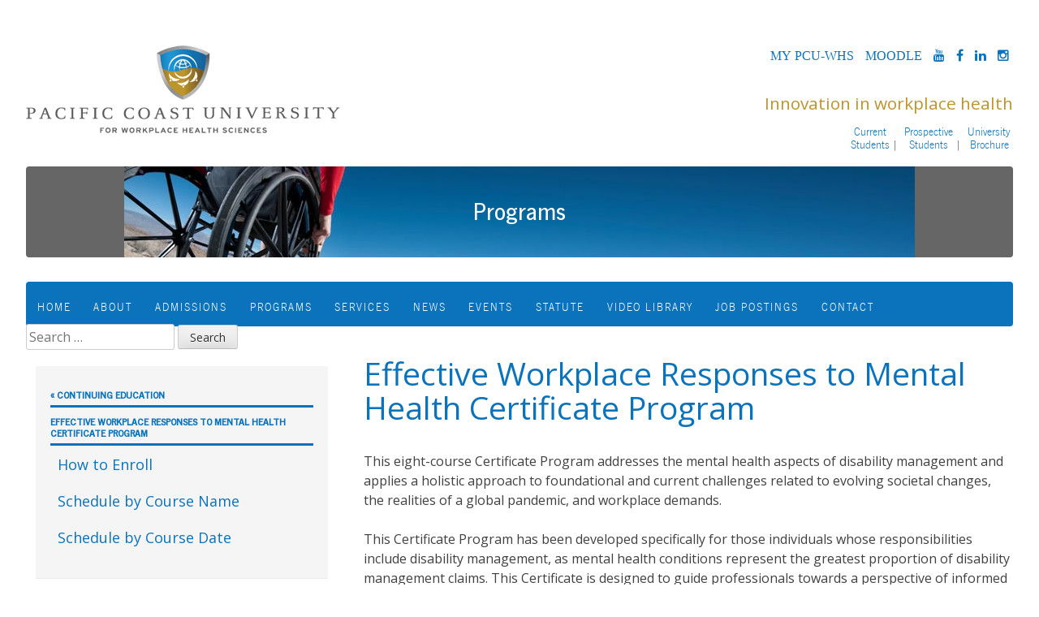

--- FILE ---
content_type: text/html; charset=UTF-8
request_url: https://www.pcu-whs.ca/programs/continuing-professional-education/effective-workplace-responses-to-mental-health-certificate-program/
body_size: 21460
content:
<!DOCTYPE html>
<html lang="en-US">
<head>
	<meta charset="UTF-8">
	<meta name="viewport" content="width=device-width, initial-scale=1">
	<meta name="google-site-verification" content="TzNl50FK7PQs8-x6DDUeFzw1gEcocr1poaTjtkxBey0" />
	<meta name="facebook-domain-verification" content="77dezcam3yr19bvfzf3no0dc51fcln" />
	<link rel="profile" href="https://gmpg.org/xfn/11">
	<link rel="pingback" href="https://www.pcu-whs.ca/xmlrpc.php">
	<title>Effective Workplace Responses to Mental Health Certificate Program &#8211; Pacific Coast University</title>
<meta name='robots' content='max-image-preview:large' />
<link rel='dns-prefetch' href='//www.googletagmanager.com' />
<link rel='dns-prefetch' href='//fonts.googleapis.com' />
<link href='https://fonts.gstatic.com' crossorigin rel='preconnect' />
<link rel="alternate" type="application/rss+xml" title="Pacific Coast University &raquo; Feed" href="https://www.pcu-whs.ca/feed/" />
<link rel="alternate" type="application/rss+xml" title="Pacific Coast University &raquo; Comments Feed" href="https://www.pcu-whs.ca/comments/feed/" />
<link rel="alternate" title="oEmbed (JSON)" type="application/json+oembed" href="https://www.pcu-whs.ca/wp-json/oembed/1.0/embed?url=https%3A%2F%2Fwww.pcu-whs.ca%2Fprograms%2Fcontinuing-professional-education%2Feffective-workplace-responses-to-mental-health-certificate-program%2F" />
<link rel="alternate" title="oEmbed (XML)" type="text/xml+oembed" href="https://www.pcu-whs.ca/wp-json/oembed/1.0/embed?url=https%3A%2F%2Fwww.pcu-whs.ca%2Fprograms%2Fcontinuing-professional-education%2Feffective-workplace-responses-to-mental-health-certificate-program%2F&#038;format=xml" />
<style id='wp-img-auto-sizes-contain-inline-css' type='text/css'>
img:is([sizes=auto i],[sizes^="auto," i]){contain-intrinsic-size:3000px 1500px}
/*# sourceURL=wp-img-auto-sizes-contain-inline-css */
</style>
<link rel='stylesheet' id='twb-open-sans-css' href='https://fonts.googleapis.com/css?family=Open+Sans%3A300%2C400%2C500%2C600%2C700%2C800&#038;display=swap&#038;ver=6.9' type='text/css' media='all' />
<link rel='stylesheet' id='twbbwg-global-css' href='https://www.pcu-whs.ca/wp-content/plugins/photo-gallery/booster/assets/css/global.css?ver=1.0.0' type='text/css' media='all' />
<style id='wp-emoji-styles-inline-css' type='text/css'>

	img.wp-smiley, img.emoji {
		display: inline !important;
		border: none !important;
		box-shadow: none !important;
		height: 1em !important;
		width: 1em !important;
		margin: 0 0.07em !important;
		vertical-align: -0.1em !important;
		background: none !important;
		padding: 0 !important;
	}
/*# sourceURL=wp-emoji-styles-inline-css */
</style>
<style id='wp-block-library-inline-css' type='text/css'>
:root{--wp-block-synced-color:#7a00df;--wp-block-synced-color--rgb:122,0,223;--wp-bound-block-color:var(--wp-block-synced-color);--wp-editor-canvas-background:#ddd;--wp-admin-theme-color:#007cba;--wp-admin-theme-color--rgb:0,124,186;--wp-admin-theme-color-darker-10:#006ba1;--wp-admin-theme-color-darker-10--rgb:0,107,160.5;--wp-admin-theme-color-darker-20:#005a87;--wp-admin-theme-color-darker-20--rgb:0,90,135;--wp-admin-border-width-focus:2px}@media (min-resolution:192dpi){:root{--wp-admin-border-width-focus:1.5px}}.wp-element-button{cursor:pointer}:root .has-very-light-gray-background-color{background-color:#eee}:root .has-very-dark-gray-background-color{background-color:#313131}:root .has-very-light-gray-color{color:#eee}:root .has-very-dark-gray-color{color:#313131}:root .has-vivid-green-cyan-to-vivid-cyan-blue-gradient-background{background:linear-gradient(135deg,#00d084,#0693e3)}:root .has-purple-crush-gradient-background{background:linear-gradient(135deg,#34e2e4,#4721fb 50%,#ab1dfe)}:root .has-hazy-dawn-gradient-background{background:linear-gradient(135deg,#faaca8,#dad0ec)}:root .has-subdued-olive-gradient-background{background:linear-gradient(135deg,#fafae1,#67a671)}:root .has-atomic-cream-gradient-background{background:linear-gradient(135deg,#fdd79a,#004a59)}:root .has-nightshade-gradient-background{background:linear-gradient(135deg,#330968,#31cdcf)}:root .has-midnight-gradient-background{background:linear-gradient(135deg,#020381,#2874fc)}:root{--wp--preset--font-size--normal:16px;--wp--preset--font-size--huge:42px}.has-regular-font-size{font-size:1em}.has-larger-font-size{font-size:2.625em}.has-normal-font-size{font-size:var(--wp--preset--font-size--normal)}.has-huge-font-size{font-size:var(--wp--preset--font-size--huge)}.has-text-align-center{text-align:center}.has-text-align-left{text-align:left}.has-text-align-right{text-align:right}.has-fit-text{white-space:nowrap!important}#end-resizable-editor-section{display:none}.aligncenter{clear:both}.items-justified-left{justify-content:flex-start}.items-justified-center{justify-content:center}.items-justified-right{justify-content:flex-end}.items-justified-space-between{justify-content:space-between}.screen-reader-text{border:0;clip-path:inset(50%);height:1px;margin:-1px;overflow:hidden;padding:0;position:absolute;width:1px;word-wrap:normal!important}.screen-reader-text:focus{background-color:#ddd;clip-path:none;color:#444;display:block;font-size:1em;height:auto;left:5px;line-height:normal;padding:15px 23px 14px;text-decoration:none;top:5px;width:auto;z-index:100000}html :where(.has-border-color){border-style:solid}html :where([style*=border-top-color]){border-top-style:solid}html :where([style*=border-right-color]){border-right-style:solid}html :where([style*=border-bottom-color]){border-bottom-style:solid}html :where([style*=border-left-color]){border-left-style:solid}html :where([style*=border-width]){border-style:solid}html :where([style*=border-top-width]){border-top-style:solid}html :where([style*=border-right-width]){border-right-style:solid}html :where([style*=border-bottom-width]){border-bottom-style:solid}html :where([style*=border-left-width]){border-left-style:solid}html :where(img[class*=wp-image-]){height:auto;max-width:100%}:where(figure){margin:0 0 1em}html :where(.is-position-sticky){--wp-admin--admin-bar--position-offset:var(--wp-admin--admin-bar--height,0px)}@media screen and (max-width:600px){html :where(.is-position-sticky){--wp-admin--admin-bar--position-offset:0px}}

/*# sourceURL=wp-block-library-inline-css */
</style><style id='wp-block-search-inline-css' type='text/css'>
.wp-block-search__button{margin-left:10px;word-break:normal}.wp-block-search__button.has-icon{line-height:0}.wp-block-search__button svg{height:1.25em;min-height:24px;min-width:24px;width:1.25em;fill:currentColor;vertical-align:text-bottom}:where(.wp-block-search__button){border:1px solid #ccc;padding:6px 10px}.wp-block-search__inside-wrapper{display:flex;flex:auto;flex-wrap:nowrap;max-width:100%}.wp-block-search__label{width:100%}.wp-block-search.wp-block-search__button-only .wp-block-search__button{box-sizing:border-box;display:flex;flex-shrink:0;justify-content:center;margin-left:0;max-width:100%}.wp-block-search.wp-block-search__button-only .wp-block-search__inside-wrapper{min-width:0!important;transition-property:width}.wp-block-search.wp-block-search__button-only .wp-block-search__input{flex-basis:100%;transition-duration:.3s}.wp-block-search.wp-block-search__button-only.wp-block-search__searchfield-hidden,.wp-block-search.wp-block-search__button-only.wp-block-search__searchfield-hidden .wp-block-search__inside-wrapper{overflow:hidden}.wp-block-search.wp-block-search__button-only.wp-block-search__searchfield-hidden .wp-block-search__input{border-left-width:0!important;border-right-width:0!important;flex-basis:0;flex-grow:0;margin:0;min-width:0!important;padding-left:0!important;padding-right:0!important;width:0!important}:where(.wp-block-search__input){appearance:none;border:1px solid #949494;flex-grow:1;font-family:inherit;font-size:inherit;font-style:inherit;font-weight:inherit;letter-spacing:inherit;line-height:inherit;margin-left:0;margin-right:0;min-width:3rem;padding:8px;text-decoration:unset!important;text-transform:inherit}:where(.wp-block-search__button-inside .wp-block-search__inside-wrapper){background-color:#fff;border:1px solid #949494;box-sizing:border-box;padding:4px}:where(.wp-block-search__button-inside .wp-block-search__inside-wrapper) .wp-block-search__input{border:none;border-radius:0;padding:0 4px}:where(.wp-block-search__button-inside .wp-block-search__inside-wrapper) .wp-block-search__input:focus{outline:none}:where(.wp-block-search__button-inside .wp-block-search__inside-wrapper) :where(.wp-block-search__button){padding:4px 8px}.wp-block-search.aligncenter .wp-block-search__inside-wrapper{margin:auto}.wp-block[data-align=right] .wp-block-search.wp-block-search__button-only .wp-block-search__inside-wrapper{float:right}
/*# sourceURL=https://www.pcu-whs.ca/wp-includes/blocks/search/style.min.css */
</style>
<style id='wp-block-search-theme-inline-css' type='text/css'>
.wp-block-search .wp-block-search__label{font-weight:700}.wp-block-search__button{border:1px solid #ccc;padding:.375em .625em}
/*# sourceURL=https://www.pcu-whs.ca/wp-includes/blocks/search/theme.min.css */
</style>
<style id='global-styles-inline-css' type='text/css'>
:root{--wp--preset--aspect-ratio--square: 1;--wp--preset--aspect-ratio--4-3: 4/3;--wp--preset--aspect-ratio--3-4: 3/4;--wp--preset--aspect-ratio--3-2: 3/2;--wp--preset--aspect-ratio--2-3: 2/3;--wp--preset--aspect-ratio--16-9: 16/9;--wp--preset--aspect-ratio--9-16: 9/16;--wp--preset--color--black: #000000;--wp--preset--color--cyan-bluish-gray: #abb8c3;--wp--preset--color--white: #ffffff;--wp--preset--color--pale-pink: #f78da7;--wp--preset--color--vivid-red: #cf2e2e;--wp--preset--color--luminous-vivid-orange: #ff6900;--wp--preset--color--luminous-vivid-amber: #fcb900;--wp--preset--color--light-green-cyan: #7bdcb5;--wp--preset--color--vivid-green-cyan: #00d084;--wp--preset--color--pale-cyan-blue: #8ed1fc;--wp--preset--color--vivid-cyan-blue: #0693e3;--wp--preset--color--vivid-purple: #9b51e0;--wp--preset--gradient--vivid-cyan-blue-to-vivid-purple: linear-gradient(135deg,rgb(6,147,227) 0%,rgb(155,81,224) 100%);--wp--preset--gradient--light-green-cyan-to-vivid-green-cyan: linear-gradient(135deg,rgb(122,220,180) 0%,rgb(0,208,130) 100%);--wp--preset--gradient--luminous-vivid-amber-to-luminous-vivid-orange: linear-gradient(135deg,rgb(252,185,0) 0%,rgb(255,105,0) 100%);--wp--preset--gradient--luminous-vivid-orange-to-vivid-red: linear-gradient(135deg,rgb(255,105,0) 0%,rgb(207,46,46) 100%);--wp--preset--gradient--very-light-gray-to-cyan-bluish-gray: linear-gradient(135deg,rgb(238,238,238) 0%,rgb(169,184,195) 100%);--wp--preset--gradient--cool-to-warm-spectrum: linear-gradient(135deg,rgb(74,234,220) 0%,rgb(151,120,209) 20%,rgb(207,42,186) 40%,rgb(238,44,130) 60%,rgb(251,105,98) 80%,rgb(254,248,76) 100%);--wp--preset--gradient--blush-light-purple: linear-gradient(135deg,rgb(255,206,236) 0%,rgb(152,150,240) 100%);--wp--preset--gradient--blush-bordeaux: linear-gradient(135deg,rgb(254,205,165) 0%,rgb(254,45,45) 50%,rgb(107,0,62) 100%);--wp--preset--gradient--luminous-dusk: linear-gradient(135deg,rgb(255,203,112) 0%,rgb(199,81,192) 50%,rgb(65,88,208) 100%);--wp--preset--gradient--pale-ocean: linear-gradient(135deg,rgb(255,245,203) 0%,rgb(182,227,212) 50%,rgb(51,167,181) 100%);--wp--preset--gradient--electric-grass: linear-gradient(135deg,rgb(202,248,128) 0%,rgb(113,206,126) 100%);--wp--preset--gradient--midnight: linear-gradient(135deg,rgb(2,3,129) 0%,rgb(40,116,252) 100%);--wp--preset--font-size--small: 13px;--wp--preset--font-size--medium: 20px;--wp--preset--font-size--large: 36px;--wp--preset--font-size--x-large: 42px;--wp--preset--spacing--20: 0.44rem;--wp--preset--spacing--30: 0.67rem;--wp--preset--spacing--40: 1rem;--wp--preset--spacing--50: 1.5rem;--wp--preset--spacing--60: 2.25rem;--wp--preset--spacing--70: 3.38rem;--wp--preset--spacing--80: 5.06rem;--wp--preset--shadow--natural: 6px 6px 9px rgba(0, 0, 0, 0.2);--wp--preset--shadow--deep: 12px 12px 50px rgba(0, 0, 0, 0.4);--wp--preset--shadow--sharp: 6px 6px 0px rgba(0, 0, 0, 0.2);--wp--preset--shadow--outlined: 6px 6px 0px -3px rgb(255, 255, 255), 6px 6px rgb(0, 0, 0);--wp--preset--shadow--crisp: 6px 6px 0px rgb(0, 0, 0);}:where(.is-layout-flex){gap: 0.5em;}:where(.is-layout-grid){gap: 0.5em;}body .is-layout-flex{display: flex;}.is-layout-flex{flex-wrap: wrap;align-items: center;}.is-layout-flex > :is(*, div){margin: 0;}body .is-layout-grid{display: grid;}.is-layout-grid > :is(*, div){margin: 0;}:where(.wp-block-columns.is-layout-flex){gap: 2em;}:where(.wp-block-columns.is-layout-grid){gap: 2em;}:where(.wp-block-post-template.is-layout-flex){gap: 1.25em;}:where(.wp-block-post-template.is-layout-grid){gap: 1.25em;}.has-black-color{color: var(--wp--preset--color--black) !important;}.has-cyan-bluish-gray-color{color: var(--wp--preset--color--cyan-bluish-gray) !important;}.has-white-color{color: var(--wp--preset--color--white) !important;}.has-pale-pink-color{color: var(--wp--preset--color--pale-pink) !important;}.has-vivid-red-color{color: var(--wp--preset--color--vivid-red) !important;}.has-luminous-vivid-orange-color{color: var(--wp--preset--color--luminous-vivid-orange) !important;}.has-luminous-vivid-amber-color{color: var(--wp--preset--color--luminous-vivid-amber) !important;}.has-light-green-cyan-color{color: var(--wp--preset--color--light-green-cyan) !important;}.has-vivid-green-cyan-color{color: var(--wp--preset--color--vivid-green-cyan) !important;}.has-pale-cyan-blue-color{color: var(--wp--preset--color--pale-cyan-blue) !important;}.has-vivid-cyan-blue-color{color: var(--wp--preset--color--vivid-cyan-blue) !important;}.has-vivid-purple-color{color: var(--wp--preset--color--vivid-purple) !important;}.has-black-background-color{background-color: var(--wp--preset--color--black) !important;}.has-cyan-bluish-gray-background-color{background-color: var(--wp--preset--color--cyan-bluish-gray) !important;}.has-white-background-color{background-color: var(--wp--preset--color--white) !important;}.has-pale-pink-background-color{background-color: var(--wp--preset--color--pale-pink) !important;}.has-vivid-red-background-color{background-color: var(--wp--preset--color--vivid-red) !important;}.has-luminous-vivid-orange-background-color{background-color: var(--wp--preset--color--luminous-vivid-orange) !important;}.has-luminous-vivid-amber-background-color{background-color: var(--wp--preset--color--luminous-vivid-amber) !important;}.has-light-green-cyan-background-color{background-color: var(--wp--preset--color--light-green-cyan) !important;}.has-vivid-green-cyan-background-color{background-color: var(--wp--preset--color--vivid-green-cyan) !important;}.has-pale-cyan-blue-background-color{background-color: var(--wp--preset--color--pale-cyan-blue) !important;}.has-vivid-cyan-blue-background-color{background-color: var(--wp--preset--color--vivid-cyan-blue) !important;}.has-vivid-purple-background-color{background-color: var(--wp--preset--color--vivid-purple) !important;}.has-black-border-color{border-color: var(--wp--preset--color--black) !important;}.has-cyan-bluish-gray-border-color{border-color: var(--wp--preset--color--cyan-bluish-gray) !important;}.has-white-border-color{border-color: var(--wp--preset--color--white) !important;}.has-pale-pink-border-color{border-color: var(--wp--preset--color--pale-pink) !important;}.has-vivid-red-border-color{border-color: var(--wp--preset--color--vivid-red) !important;}.has-luminous-vivid-orange-border-color{border-color: var(--wp--preset--color--luminous-vivid-orange) !important;}.has-luminous-vivid-amber-border-color{border-color: var(--wp--preset--color--luminous-vivid-amber) !important;}.has-light-green-cyan-border-color{border-color: var(--wp--preset--color--light-green-cyan) !important;}.has-vivid-green-cyan-border-color{border-color: var(--wp--preset--color--vivid-green-cyan) !important;}.has-pale-cyan-blue-border-color{border-color: var(--wp--preset--color--pale-cyan-blue) !important;}.has-vivid-cyan-blue-border-color{border-color: var(--wp--preset--color--vivid-cyan-blue) !important;}.has-vivid-purple-border-color{border-color: var(--wp--preset--color--vivid-purple) !important;}.has-vivid-cyan-blue-to-vivid-purple-gradient-background{background: var(--wp--preset--gradient--vivid-cyan-blue-to-vivid-purple) !important;}.has-light-green-cyan-to-vivid-green-cyan-gradient-background{background: var(--wp--preset--gradient--light-green-cyan-to-vivid-green-cyan) !important;}.has-luminous-vivid-amber-to-luminous-vivid-orange-gradient-background{background: var(--wp--preset--gradient--luminous-vivid-amber-to-luminous-vivid-orange) !important;}.has-luminous-vivid-orange-to-vivid-red-gradient-background{background: var(--wp--preset--gradient--luminous-vivid-orange-to-vivid-red) !important;}.has-very-light-gray-to-cyan-bluish-gray-gradient-background{background: var(--wp--preset--gradient--very-light-gray-to-cyan-bluish-gray) !important;}.has-cool-to-warm-spectrum-gradient-background{background: var(--wp--preset--gradient--cool-to-warm-spectrum) !important;}.has-blush-light-purple-gradient-background{background: var(--wp--preset--gradient--blush-light-purple) !important;}.has-blush-bordeaux-gradient-background{background: var(--wp--preset--gradient--blush-bordeaux) !important;}.has-luminous-dusk-gradient-background{background: var(--wp--preset--gradient--luminous-dusk) !important;}.has-pale-ocean-gradient-background{background: var(--wp--preset--gradient--pale-ocean) !important;}.has-electric-grass-gradient-background{background: var(--wp--preset--gradient--electric-grass) !important;}.has-midnight-gradient-background{background: var(--wp--preset--gradient--midnight) !important;}.has-small-font-size{font-size: var(--wp--preset--font-size--small) !important;}.has-medium-font-size{font-size: var(--wp--preset--font-size--medium) !important;}.has-large-font-size{font-size: var(--wp--preset--font-size--large) !important;}.has-x-large-font-size{font-size: var(--wp--preset--font-size--x-large) !important;}
/*# sourceURL=global-styles-inline-css */
</style>

<style id='classic-theme-styles-inline-css' type='text/css'>
/*! This file is auto-generated */
.wp-block-button__link{color:#fff;background-color:#32373c;border-radius:9999px;box-shadow:none;text-decoration:none;padding:calc(.667em + 2px) calc(1.333em + 2px);font-size:1.125em}.wp-block-file__button{background:#32373c;color:#fff;text-decoration:none}
/*# sourceURL=/wp-includes/css/classic-themes.min.css */
</style>
<link rel='stylesheet' id='miranda-block-styles-css' href='https://www.pcu-whs.ca/wp-content/themes/miranda/inc/custom-block-styles.css?ver=6.9' type='text/css' media='all' />
<link rel='stylesheet' id='meteor-slides-css' href='https://www.pcu-whs.ca/wp-content/plugins/meteor-slides/css/meteor-slides.css?ver=1.0' type='text/css' media='all' />
<link rel='stylesheet' id='bwg_fonts-css' href='https://www.pcu-whs.ca/wp-content/plugins/photo-gallery/css/bwg-fonts/fonts.css?ver=0.0.1' type='text/css' media='all' />
<link rel='stylesheet' id='sumoselect-css' href='https://www.pcu-whs.ca/wp-content/plugins/photo-gallery/css/sumoselect.min.css?ver=3.4.6' type='text/css' media='all' />
<link rel='stylesheet' id='mCustomScrollbar-css' href='https://www.pcu-whs.ca/wp-content/plugins/photo-gallery/css/jquery.mCustomScrollbar.min.css?ver=3.1.5' type='text/css' media='all' />
<link rel='stylesheet' id='bwg_frontend-css' href='https://www.pcu-whs.ca/wp-content/plugins/photo-gallery/css/styles.min.css?ver=1.8.37' type='text/css' media='all' />
<link rel='stylesheet' id='spbsm-stylesheet-css' href='https://www.pcu-whs.ca/wp-content/plugins/superb-social-share-and-follow-buttons//assets/css/frontend.css?ver=1.2.5' type='text/css' media='all' />
<link rel='stylesheet' id='spbsm-lato-font-css' href='https://www.pcu-whs.ca/wp-content/plugins/superb-social-share-and-follow-buttons//assets/lato/styles.css?ver=1.2.5' type='text/css' media='all' />
<link rel='stylesheet' id='miranda-css' href='https://www.pcu-whs.ca/wp-content/themes/miranda/style.css?ver=6.9' type='text/css' media='all' />
<link rel='stylesheet' id='miranda-child-css' href='https://www.pcu-whs.ca/wp-content/themes/miranda-child/style.css?ver=6.9' type='text/css' media='all' />
<link rel='stylesheet' id='miranda-fonts-css' href='https://fonts.googleapis.com/css?family=Open+Sans%7C&#038;subset=latin%2Clatin-ext' type='text/css' media='all' />
<link rel='stylesheet' id='dashicons-css' href='https://www.pcu-whs.ca/wp-includes/css/dashicons.min.css?ver=6.9' type='text/css' media='all' />
<link rel='stylesheet' id='miranda-style-css' href='https://www.pcu-whs.ca/wp-content/themes/miranda-child/style.css?ver=6.9' type='text/css' media='all' />
<link rel='stylesheet' id='tablepress-default-css' href='https://www.pcu-whs.ca/wp-content/tablepress-combined.min.css?ver=138' type='text/css' media='all' />
<script type="text/javascript" src="https://www.pcu-whs.ca/wp-includes/js/jquery/jquery.min.js?ver=3.7.1" id="jquery-core-js"></script>
<script type="text/javascript" src="https://www.pcu-whs.ca/wp-includes/js/jquery/jquery-migrate.min.js?ver=3.4.1" id="jquery-migrate-js"></script>
<script type="text/javascript" src="https://www.pcu-whs.ca/wp-content/plugins/photo-gallery/booster/assets/js/circle-progress.js?ver=1.2.2" id="twbbwg-circle-js"></script>
<script type="text/javascript" id="twbbwg-global-js-extra">
/* <![CDATA[ */
var twb = {"nonce":"37965cedd6","ajax_url":"https://www.pcu-whs.ca/wp-admin/admin-ajax.php","plugin_url":"https://www.pcu-whs.ca/wp-content/plugins/photo-gallery/booster","href":"https://www.pcu-whs.ca/wp-admin/admin.php?page=twbbwg_photo-gallery"};
var twb = {"nonce":"37965cedd6","ajax_url":"https://www.pcu-whs.ca/wp-admin/admin-ajax.php","plugin_url":"https://www.pcu-whs.ca/wp-content/plugins/photo-gallery/booster","href":"https://www.pcu-whs.ca/wp-admin/admin.php?page=twbbwg_photo-gallery"};
//# sourceURL=twbbwg-global-js-extra
/* ]]> */
</script>
<script type="text/javascript" src="https://www.pcu-whs.ca/wp-content/plugins/photo-gallery/booster/assets/js/global.js?ver=1.0.0" id="twbbwg-global-js"></script>
<script type="text/javascript" src="https://www.pcu-whs.ca/wp-content/plugins/meteor-slides/js/jquery.cycle.all.js?ver=6.9" id="jquery-cycle-js"></script>
<script type="text/javascript" src="https://www.pcu-whs.ca/wp-content/plugins/meteor-slides/js/jquery.metadata.v2.js?ver=6.9" id="jquery-metadata-js"></script>
<script type="text/javascript" src="https://www.pcu-whs.ca/wp-content/plugins/meteor-slides/js/jquery.touchwipe.1.1.1.js?ver=6.9" id="jquery-touchwipe-js"></script>
<script type="text/javascript" id="meteorslides-script-js-extra">
/* <![CDATA[ */
var meteorslidessettings = {"meteorslideshowspeed":"1000","meteorslideshowduration":"10000","meteorslideshowheight":"1000","meteorslideshowwidth":"2000","meteorslideshowtransition":"fade"};
//# sourceURL=meteorslides-script-js-extra
/* ]]> */
</script>
<script type="text/javascript" src="https://www.pcu-whs.ca/wp-content/plugins/meteor-slides/js/slideshow.js?ver=6.9" id="meteorslides-script-js"></script>
<script type="text/javascript" src="https://www.pcu-whs.ca/wp-content/plugins/photo-gallery/js/jquery.sumoselect.min.js?ver=3.4.6" id="sumoselect-js"></script>
<script type="text/javascript" src="https://www.pcu-whs.ca/wp-content/plugins/photo-gallery/js/tocca.min.js?ver=2.0.9" id="bwg_mobile-js"></script>
<script type="text/javascript" src="https://www.pcu-whs.ca/wp-content/plugins/photo-gallery/js/jquery.mCustomScrollbar.concat.min.js?ver=3.1.5" id="mCustomScrollbar-js"></script>
<script type="text/javascript" src="https://www.pcu-whs.ca/wp-content/plugins/photo-gallery/js/jquery.fullscreen.min.js?ver=0.6.0" id="jquery-fullscreen-js"></script>
<script type="text/javascript" id="bwg_frontend-js-extra">
/* <![CDATA[ */
var bwg_objectsL10n = {"bwg_field_required":"field is required.","bwg_mail_validation":"This is not a valid email address.","bwg_search_result":"There are no images matching your search.","bwg_select_tag":"Select Tag","bwg_order_by":"Order By","bwg_search":"Search","bwg_show_ecommerce":"Show Ecommerce","bwg_hide_ecommerce":"Hide Ecommerce","bwg_show_comments":"Show Comments","bwg_hide_comments":"Hide Comments","bwg_restore":"Restore","bwg_maximize":"Maximize","bwg_fullscreen":"Fullscreen","bwg_exit_fullscreen":"Exit Fullscreen","bwg_search_tag":"SEARCH...","bwg_tag_no_match":"No tags found","bwg_all_tags_selected":"All tags selected","bwg_tags_selected":"tags selected","play":"Play","pause":"Pause","is_pro":"","bwg_play":"Play","bwg_pause":"Pause","bwg_hide_info":"Hide info","bwg_show_info":"Show info","bwg_hide_rating":"Hide rating","bwg_show_rating":"Show rating","ok":"Ok","cancel":"Cancel","select_all":"Select all","lazy_load":"0","lazy_loader":"https://www.pcu-whs.ca/wp-content/plugins/photo-gallery/images/ajax_loader.png","front_ajax":"0","bwg_tag_see_all":"see all tags","bwg_tag_see_less":"see less tags"};
//# sourceURL=bwg_frontend-js-extra
/* ]]> */
</script>
<script type="text/javascript" src="https://www.pcu-whs.ca/wp-content/plugins/photo-gallery/js/scripts.min.js?ver=1.8.37" id="bwg_frontend-js"></script>
<script type="text/javascript" id="track-the-click-js-extra">
/* <![CDATA[ */
var ajax_var = {"nonce":"3ee76bddae"};
var ttc_data = {"proBeacon":""};
//# sourceURL=track-the-click-js-extra
/* ]]> */
</script>
<script type="text/javascript" src="https://www.pcu-whs.ca/wp-content/plugins/track-the-click/public/js/track-the-click-public.js?ver=0.4.0" id="track-the-click-js" data-noptimize="true" data-no-optimize="1"></script>
<script type="text/javascript" id="track-the-click-js-after" data-noptimize="true" data-no-optimize="1">
/* <![CDATA[ */
function getHomeURL() {return "https://www.pcu-whs.ca";}
function getPostID() {return 4756;}
function showClickCounts() {return false;}

//# sourceURL=track-the-click-js-after
/* ]]> */
</script>

<!-- Google tag (gtag.js) snippet added by Site Kit -->
<!-- Google Analytics snippet added by Site Kit -->
<script type="text/javascript" src="https://www.googletagmanager.com/gtag/js?id=GT-WBT2J9S" id="google_gtagjs-js" async></script>
<script type="text/javascript" id="google_gtagjs-js-after">
/* <![CDATA[ */
window.dataLayer = window.dataLayer || [];function gtag(){dataLayer.push(arguments);}
gtag("set","linker",{"domains":["www.pcu-whs.ca"]});
gtag("js", new Date());
gtag("set", "developer_id.dZTNiMT", true);
gtag("config", "GT-WBT2J9S", {"googlesitekit_post_type":"page"});
//# sourceURL=google_gtagjs-js-after
/* ]]> */
</script>
<link rel="https://api.w.org/" href="https://www.pcu-whs.ca/wp-json/" /><link rel="alternate" title="JSON" type="application/json" href="https://www.pcu-whs.ca/wp-json/wp/v2/pages/4756" /><link rel="EditURI" type="application/rsd+xml" title="RSD" href="https://www.pcu-whs.ca/xmlrpc.php?rsd" />
<meta name="generator" content="WordPress 6.9" />
<link rel='shortlink' href='https://www.pcu-whs.ca/?p=4756' />

<style>
archives type="yearly"
2015
2014
2013
2012
2011
2010
2009
</style>
<link rel="canonical" href="https://www.pcu-whs.ca/programs/continuing-professional-education/effective-workplace-responses-to-mental-health-certificate-program/" />
<meta name="generator" content="Site Kit by Google 1.171.0" />    
    <script type="text/javascript">
        var ajaxurl = 'https://www.pcu-whs.ca/wp-admin/admin-ajax.php';
    </script>
<style type="text/css">
.site-title,
		.site-title a,
	.site-description{color: #861a50;}
#header{background:url("https://www.pcu-whs.ca/wp-content/themes/miranda/images/rose.png"); height:280px; }
.widget-title{border-bottom:3px solid #0a73bb;}
.social-navigation li a:before,
	.plus:before,
	.more-link:after,
	.nav-next:after,
	.nav-previous:before,
	.entry-title,
	.entry-title a {color: #0a73bb;}
.main-navigation ul ul a:hover,
	.main-navigation ul ul a:focus,
	.main-navigation ul li ul :hover > a {
		border-left: 3px solid #0a73bb;
		border-right: 3px solid #0a73bb;
	}
.main-navigation a:hover,
	.main-navigation a:focus {border-bottom: 3px solid #0a73bb;}
.social-menu li a:before, .menu-toggle:before, .bypostauthor .fn,.bypostauthor .says{color: #0a73bb;}
html, body, button, input, select, textarea { font-family:Open Sans, BlinkMacSystemFont, -apple-system, Roboto, Helvetica, Arial, sans-serif;}.site-title, site-title a{ font-family:Open Sans, BlinkMacSystemFont, -apple-system, Roboto, Helvetica, Arial, sans-serif;}.site-description { font-family:Open Sans, BlinkMacSystemFont, -apple-system, Roboto, Helvetica, Arial, sans-serif;}.entry-title, .entry-title a { font-family:Open Sans, BlinkMacSystemFont, -apple-system, Roboto, Helvetica, Arial, sans-serif;}</style>		<style type="text/css" id="wp-custom-css">
			   					/* frontpage 3 blocks */
            /* Hide the feature image for the specific post with ID 11179 */
            .postid-11179 .attachment-post-thumbnail {
                display: none !important;
            }

            #post-4 .entry-content {
                display: -webkit-flex;
                display: -ms-flexbox;
                display: flex;
                overflow: hidden;
                flex-wrap: wrap;
            }

            .wp-block-group.fp-blk {
                flex: 1;
                min-width: 330px;
                max-width: 330px;
                margin: 1em 0.5%;
                color: #fff;
            }

            .fp-blk h2 {
                margin: .75em 0 .75em 0;
                font-size: 1.7em;
            }

            .fp-blk a {
                text-decoration: none;
                transition: all .2s;
            }

            .fp-blk a:hover {
                background: #111;
            }

            .fp-blk ul {
                margin: 0 0 2em 1em;
                padding: 0;
            }

            /* Change image padding */
            .wp-block-group.has-background {
                padding: 15px 20px 30px;
            }

            .wp-block-image {
                line-height: 0;
                margin: 0;
            }

            /**
 * Mobilize Recent News
 * 
 * Alberni Design Jr (2020-03-07)
 */
            .no-sidebar #full-width.content-area .four-col {
                display: -ms-grid;
                display: grid;
                grid-template-columns: repeat(auto-fill, minmax(15em, 1fr));
                grid-gap: 10px;
            }

            @media (min-width: 700px) {
                .no-sidebar #full-width.content-area .four-col {
                    grid-template-columns: 50% 50%;
                }
            }

            @media (min-width: 1200px) {
                .no-sidebar #full-width.content-area .four-col {
                    grid-template-columns: 25% 25% 25% 25%;
                }
            }

            .no-sidebar #full-width.content-area .four-col .widget-area {
                padding: 0;
                background: #f5f5f5;
                border-bottom: 1px solid #eaeaea;
            }

            .no-sidebar #full-width.content-area .four-col .widget {
                border: none;
            }

            /**
 * Set aspect ratio of video
 * 
 * Source: https://css-tricks.com/aspect-ratio-boxes/
 */
            .wp-block-video {
                height: 0;
                overflow: hidden;
                padding-top: 67%;
                background: #000;
                position: relative;
            }

            .wp-block-video video {
                position: absolute;
                top: 0;
                left: 0;
                width: 100%;
                height: 100%;
            }

            .accordion, .trigger-link {
                cursor: pointer;
                padding: 18px;
                width: 100%;
                border: none;
                text-align: left;
                outline: none;
                font-size: 18px;
                transition: background-color 0.4s;
                background-color: #add8e6;
                border-radius: 5px;
                margin-bottom: 10px;
            }

            .accordion.active {
                background-color: #007fd3;
                /* Change color when active */
            }

            .accordion.active {
                color: white;
                /* Change font color to white when active */
            }

            .panel {
                padding: 0 18px;
                overflow: hidden;
                background-color: #f9f9f9;
                border-radius: 5px;
                display: none;
            }

            .panel.active {
                display: block;
            }

            /* Styles for panel content */
            .panel p, .panel ul {
                margin-top: 10px;
                margin-bottom: 10px;
            }

            .panel li {
                margin-bottom: 5px;
            }

            .postid-11179 .post-thumbnail {
                display: none;
            }

            .ewd-ufaq-faq-body ul {
                list-style-type: disc !important;
                /* Ensure list bullets appear */
            }

            .ewd-ufaq-faq-body ul ul {
                list-style-type: circle !important;
                margin-left: 20px !important;
                /* Ensure proper indentation */
                padding-left: 20px !important;
            }


.single-post img[src*="image-1-e1764707208847.png"] {
    display: none !important;
}

.single-post img[src*="Graduates-1-e1764709960137.jpg"] {
    display: none !important;
}


		</style>
		<link rel='stylesheet' id='ewd-ufaq-rrssb-css' href='https://www.pcu-whs.ca/wp-content/plugins/ultimate-faqs/assets/css/rrssb-min.css?ver=2.4.5' type='text/css' media='all' />
<link rel='stylesheet' id='ewd-ufaq-jquery-ui-css' href='https://www.pcu-whs.ca/wp-content/plugins/ultimate-faqs/assets/css/jquery-ui.min.css?ver=2.4.5' type='text/css' media='all' />
<link rel='stylesheet' id='ewd-ufaq-css-css' href='https://www.pcu-whs.ca/wp-content/plugins/ultimate-faqs/assets/css/ewd-ufaq.css?ver=2.4.5' type='text/css' media='all' />
</head>

<body class="wp-singular page-template-default page page-id-4756 page-parent page-child parent-pageid-297 wp-custom-logo wp-embed-responsive wp-theme-miranda wp-child-theme-miranda-child has-left-sidebar">
<div id="page" class="hfeed site">
	<a class="skip-link screen-reader-text" href="#content">Skip to content</a>

		<header id="masthead" class="site-header" role="banner">
							<div class="site-branding">
					<a href="https://www.pcu-whs.ca/" class="custom-logo-link" rel="home"><img width="387" height="108" src="https://www.pcu-whs.ca/wp-content/uploads/2016/10/pcu-logo.png" class="custom-logo" alt="Pacific Coast University logo" decoding="async" srcset="https://www.pcu-whs.ca/wp-content/uploads/2016/10/pcu-logo.png 387w, https://www.pcu-whs.ca/wp-content/uploads/2016/10/pcu-logo-300x84.png 300w, https://www.pcu-whs.ca/wp-content/uploads/2016/10/pcu-logo-250x70.png 250w" sizes="(max-width: 387px) 100vw, 387px" /></a>						<nav class="social-menu text-right" role="navigation"
	 aria-label="Social Media">
	<div class="menu-social-container"><ul id="menu-social" class="menu"><li id="menu-item-2051" class="menu-item menu-item-type-custom menu-item-object-custom menu-item-2051"><a target="_blank" href="https://mypcu.pcu-whs.ca"><span class="screen-reader-text">MyPCU-WHS</span></a></li>
<li id="menu-item-2050" class="menu-item menu-item-type-custom menu-item-object-custom menu-item-2050"><a href="http://learning.pcu-whs.ca/"><span class="screen-reader-text">Moodle</span></a></li>
<li id="menu-item-2048" class="menu-item menu-item-type-custom menu-item-object-custom menu-item-2048"><a href="https://www.youtube.com/channel/UCLFcPgkBlbBTf4d1sPU8x3A"><span class="screen-reader-text">Youtube</span></a></li>
<li id="menu-item-2176" class="menu-item menu-item-type-custom menu-item-object-custom menu-item-2176"><a href="https://www.facebook.com/PCUWHS"><span class="screen-reader-text">Facebook</span></a></li>
<li id="menu-item-2177" class="menu-item menu-item-type-custom menu-item-object-custom menu-item-2177"><a href="https://www.linkedin.com/company/pacific-coast-university-for-workplace-health-sciences"><span class="screen-reader-text">Linkedin</span></a></li>
<li id="menu-item-2584" class="menu-item menu-item-type-custom menu-item-object-custom menu-item-2584"><a href="https://www.instagram.com/pcu_whsofficial/"><span class="screen-reader-text">Instagram</span></a></li>
</ul></div></nav><!-- #social-menu -->
					<div class="site-description">Innovation in workplace health</div>
						<nav class="student-menu" role="navigation"
	 aria-label="Students Menu">
	<div class="menu-students-container"><ul id="menu-students" class="menu"><li id="menu-item-2052" class="menu-item menu-item-type-post_type menu-item-object-page menu-item-2052"><a href="https://www.pcu-whs.ca/services/current-students/">Current<br>Students</a></li>
<li id="menu-item-2053" class="menu-item menu-item-type-post_type menu-item-object-page menu-item-2053"><a href="https://www.pcu-whs.ca/services/prospective-students/">Prospective<br>Students</a></li>
<li id="menu-item-2054" class="menu-item menu-item-type-custom menu-item-object-custom menu-item-2054"><a href="https://www.pcu-whs.ca/wp-content/uploads/2014/09/PCU_Brochure.pdf">University<br>Brochure</a></li>
</ul></div></nav><!-- #student-menu -->
					<div class="header-bg">
		<h2>
		Programs	</h2>
</div>

				</div><!-- .site-branding -->
			
			
		</header><!-- #masthead -->

	<nav id="site-navigation" class="main-navigation" role="navigation">
	<button class="menu-toggle" aria-controls="menu" aria-expanded="false"><span
			class="screen-reader-text">Primary Menu</span></button>
	<div class="menu-primary-container"><ul id="menu-primary" class="menu"><li id="menu-item-32" class="menu-item menu-item-type-post_type menu-item-object-page menu-item-home menu-item-32"><a href="https://www.pcu-whs.ca/">Home</a></li>
<li id="menu-item-1996" class="menu-item menu-item-type-post_type menu-item-object-page menu-item-1996"><a href="https://www.pcu-whs.ca/about-pcu-whs/">About</a></li>
<li id="menu-item-10073" class="menu-item menu-item-type-post_type menu-item-object-page menu-item-10073"><a href="https://www.pcu-whs.ca/admissions/">Admissions</a></li>
<li id="menu-item-35" class="menu-item menu-item-type-post_type menu-item-object-page current-page-ancestor menu-item-35"><a href="https://www.pcu-whs.ca/programs/">Programs</a></li>
<li id="menu-item-364" class="menu-item menu-item-type-custom menu-item-object-custom menu-item-364"><a href="https://www.pcu-whs.ca/services/student-services/">Services</a></li>
<li id="menu-item-2093" class="menu-item menu-item-type-custom menu-item-object-custom menu-item-2093"><a href="/news/">News</a></li>
<li id="menu-item-4561" class="menu-item menu-item-type-post_type menu-item-object-page menu-item-4561"><a href="https://www.pcu-whs.ca/events/">Events</a></li>
<li id="menu-item-520" class="menu-item menu-item-type-custom menu-item-object-custom menu-item-520"><a href="https://www.pcu-whs.ca/wp-content/uploads/2016/05/statute.pdf">Statute</a></li>
<li id="menu-item-408" class="menu-item menu-item-type-post_type menu-item-object-page menu-item-408"><a href="https://www.pcu-whs.ca/video-library/">Video Library</a></li>
<li id="menu-item-4818" class="menu-item menu-item-type-post_type menu-item-object-page menu-item-4818"><a href="https://www.pcu-whs.ca/job-postings/">Job Postings</a></li>
<li id="menu-item-39" class="menu-item menu-item-type-post_type menu-item-object-page menu-item-39"><a href="https://www.pcu-whs.ca/contact/">Contact</a></li>
</ul></div>
	<form role="search" method="get" class="search-form" action="https://www.pcu-whs.ca/">
				<label>
					<span class="screen-reader-text">Search for:</span>
					<input type="search" class="search-field" placeholder="Search &hellip;" value="" name="s" />
				</label>
				<input type="submit" class="search-submit" value="Search" />
			</form></nav><!-- #site-navigation -->


    <div id="content" class="site-content">
	<div class="widget-area sidebar-1" role="complementary">
		<h2 class="screen-reader-text">Sidebar</h2>
		<div id="secondary" role="complementary">
<aside id='nav-hierarchy' class='widget'><h1 class="widget-title"><a href="https://www.pcu-whs.ca/programs/continuing-professional-education/">&laquo; Continuing Education</a></h1><h1 class='widget-title'><a href="https://www.pcu-whs.ca/programs/continuing-professional-education/effective-workplace-responses-to-mental-health-certificate-program/" class="parent current_page_item">Effective Workplace Responses to Mental Health Certificate Program</a></h1>
<ul><li class="page_item page-item-6805"><a href="https://www.pcu-whs.ca/programs/continuing-professional-education/effective-workplace-responses-to-mental-health-certificate-program/how-to-enroll/">How to Enroll</a></li><li class="page_item page-item-4787"><a href="https://www.pcu-whs.ca/programs/continuing-professional-education/effective-workplace-responses-to-mental-health-certificate-program/schedule-by-course-name/">Schedule by Course Name</a></li><li class="page_item page-item-4789"><a href="https://www.pcu-whs.ca/programs/continuing-professional-education/effective-workplace-responses-to-mental-health-certificate-program/schedule-by-date/">Schedule by Course Date</a></li></ul></aside></div><div id="search-2" class="widget widget_search"><form role="search" method="get" class="search-form" action="https://www.pcu-whs.ca/">
				<label>
					<span class="screen-reader-text">Search for:</span>
					<input type="search" class="search-field" placeholder="Search &hellip;" value="" name="s" />
				</label>
				<input type="submit" class="search-submit" value="Search" />
			</form></div>
		<div id="recent-posts-2" class="widget widget_recent_entries">
		<h2 class="widget-title">Recent Posts</h2>
		<ul>
											<li>
					<a href="https://www.pcu-whs.ca/2026/01/fourth-offering-leveraging-ai-in-disability-management-practical-applications-for-enhanced-efficiency/">** Fourth Offering ** Leveraging AI in Disability Management: Practical Applications for Enhanced Efficiency</a>
									</li>
											<li>
					<a href="https://www.pcu-whs.ca/2026/01/cdmp-examination-preparation-workshop/">CDMP Examination Preparation Workshop</a>
									</li>
											<li>
					<a href="https://www.pcu-whs.ca/2025/12/scholarship-opportunities-for-bc-residents-4/">Scholarship Opportunities for BC Residents</a>
									</li>
											<li>
					<a href="https://www.pcu-whs.ca/2025/12/pcu-whs-sessional-faculty-member-awarded-the-outstanding-contribution-to-the-global-development-of-occupational-health-2025/">PCU-WHS Sessional Faculty member awarded the Outstanding Contribution to the Global Development of Occupational Health 2025</a>
									</li>
											<li>
					<a href="https://www.pcu-whs.ca/2025/12/pcu-whs-2025-convocation-ceremony-photos/">PCU-WHS 2025 Convocation Ceremony Photos</a>
									</li>
					</ul>

		</div><div id="annual_archive_widget-3" class="widget Annual_Archive_Widget"><h2 class="widget-title">Archived News</h2>		<select name="archive-dropdown" onchange='document.location.href=this.options[this.selectedIndex].value;'> <option value="">Select Year</option> 	<option value='https://www.pcu-whs.ca/2026/'> 2026 </option>
	<option value='https://www.pcu-whs.ca/2025/'> 2025 </option>
	<option value='https://www.pcu-whs.ca/2024/'> 2024 </option>
	<option value='https://www.pcu-whs.ca/2023/'> 2023 </option>
	<option value='https://www.pcu-whs.ca/2022/'> 2022 </option>
	<option value='https://www.pcu-whs.ca/2021/'> 2021 </option>
	<option value='https://www.pcu-whs.ca/2020/'> 2020 </option>
	<option value='https://www.pcu-whs.ca/2019/'> 2019 </option>
	<option value='https://www.pcu-whs.ca/2018/'> 2018 </option>
	<option value='https://www.pcu-whs.ca/2017/'> 2017 </option>
	<option value='https://www.pcu-whs.ca/2016/'> 2016 </option>
	<option value='https://www.pcu-whs.ca/2015/'> 2015 </option>
	<option value='https://www.pcu-whs.ca/2014/'> 2014 </option>
	<option value='https://www.pcu-whs.ca/2013/'> 2013 </option>
	<option value='https://www.pcu-whs.ca/2012/'> 2012 </option>
	<option value='https://www.pcu-whs.ca/2011/'> 2011 </option>
	<option value='https://www.pcu-whs.ca/2009/'> 2009 </option>
	<option value='https://www.pcu-whs.ca/2007/'> 2007 </option>
	<option value='https://www.pcu-whs.ca/2005/'> 2005 </option>
 </select>
		</div><div id="block-3" class="widget widget_block widget_search"><form role="search" method="get" action="https://www.pcu-whs.ca/" class="wp-block-search__button-outside wp-block-search__text-button wp-block-search"    ><label class="wp-block-search__label" for="wp-block-search__input-1" >Search</label><div class="wp-block-search__inside-wrapper" ><input class="wp-block-search__input" id="wp-block-search__input-1" placeholder="" value="" type="search" name="s" required /><button aria-label="Search" class="wp-block-search__button wp-element-button" type="submit" >Search</button></div></form></div>	</div>
	
	<div id="primary" class="content-area">
		<main id="main" class="site-main" role="main">
			
<article id="post-4756" class="post-4756 page type-page status-publish hentry">
	<header class="entry-header">
		<h2 class="entry-title">Effective Workplace Responses to Mental Health Certificate Program</h2>	</header><!-- .entry-header -->

	<div class="entry-content">
		<p>This eight-course Certificate Program addresses the mental health aspects of disability management and applies a holistic approach to foundational and current challenges related to evolving societal changes, the realities of a global pandemic, and workplace demands.</p>
<p>This Certificate Program has been developed specifically for those individuals whose responsibilities include disability management, as mental health conditions represent the greatest proportion of disability management claims. This Certificate is designed to guide professionals towards a perspective of informed “responding” versus well-intentioned “reacting”.</p>
<p>In order to receive a Certificate of Completion for this program, all courses in the program must be completed within a three-year time frame.</p>
<p>All courses have been endorsed by the <strong>Canadian Society of Professionals in Disability Management (CSPDM)</strong> for continuing education credit (CEC) hours for the professional designations of Certified Disability Management Professional (CDMP) and Certified Return to Work Coordinator (CRTWC). Successful completion of each course provide 12 CEC hours.</p>
<p>If someone is interested in some of the topic areas within the program but is not interested in obtaining a Certificate of Completion, it is possible to enroll in only those courses in topic areas that are of interest.</p>
<p>Please note that some of these courses have been offered previously and if an individual wishes to pursue completion of the Certificate Program, it is possible to obtain an exemption for those courses they completed previously, but they must have been completed within the last three years and must provide an original transcript.</p>
<p>Please note that if any course in the program does not have sufficient registration for the scheduled date, it will be postponed to a later date.</p>
<h2><strong>How to Enroll</strong></h2>
<p>For details regarding enrollment, please click here: <a href="https://www.pcu-whs.ca/programs/continuing-professional-education/effective-workplace-responses-to-mental-health-certificate-program/how-to-enroll/">How to Enroll</a></p>
<style>div.ufaq-faq-list,div#ufaq-faq-list {
display:inline-block;
}

div.ufaq-faq-list,div#ufaq-faq-list {
width:100%!important;
}</style><div  class="ewd-ufaq-faq-list ewd-ufaq-page-type-load_more ewd-ufaq-category-tabs-" id='ewd-ufaq-faq-list'>

	<input type='hidden' name='show_on_load' value='' id='ewd-ufaq-show-on-load' />
<input type='hidden' name='include_category' value='effective-workplace-responses-to-mental-health-certificate-program' id='ewd-ufaq-include-category' />
<input type='hidden' name='exclude_category' value='' id='ewd-ufaq-exclude-category' />
<input type='hidden' name='orderby' value='set_order' id='ewd-ufaq-orderby' />
<input type='hidden' name='order' value='asc' id='ewd-ufaq-order' />
<input type='hidden' name='post_count' value='-1' id='ewd-ufaq-post-count' />
<input type='hidden' name='current_url' value='/programs/continuing-professional-education/effective-workplace-responses-to-mental-health-certificate-program/' id='ewd-ufaq-current-url' />
	
	
	<div class='ewd-ufaq-faqs'>

		<div  class="ewd-ufaq-faq-div ewd-ufaq-faq-column-count-one ewd-ufaq-faq-responsive-columns- ewd-ufaq-faq-display-style-default ewd-ufaq-can-be-toggled" id='ewd-ufaq-post-4761-Rmw419L3QY' data-post_id='4761'>

		
	<div class='ewd-ufaq-faq-title ewd-ufaq-faq-toggle'>
	
	<a class='ewd-ufaq-post-margin'  href='#' role="button">

		<div class='ewd-ufaq-post-margin-symbol ewd-ufaq-square'>
			<span >a</span>
		</div>

		<div class='ewd-ufaq-faq-title-text'>

			<h4>
				DMCS 750 &#8211; Mental Health Issues and the Recovering Worker			</h4>

		</div>

		<div class='ewd-ufaq-clear'></div>

	</a>
	
</div>
	
	<div class='ewd-ufaq-faq-body ewd-ufaq-hidden' >

		
			
		
			<div class='ewd-ufaq-post-margin ewd-ufaq-faq-post'>
	<p><em> (If you have previously completed DMCCD – Mental Health Issues, Rehabilitation and RTW within the last three years, you can receive an Exemption for this course upon presentation of an original transcript.)</em></p>
<p>This course begins with an exploration of some of the foundations of mental health including the delineation of mental health versus mental illness. The concerning prevalence of mental health globally is examined. Course activities will then focus more specifically on the integral role of the individual responsible for disability management in guiding the recovering worker. A three-stage model of helping is introduced. Ethical considerations in executing a helping role are addressed. Consideration of the role of the mentally healthy workplace environment as an overarching concept will be integrated into the activities of the course and will continue to be addressed in other modules.</p>
<p>$250.00</p>
</div>
		
			<div class='ewd-ufaq-faq-custom-fields'>

	
</div>
		
			
		
			
		
			
		
			
		
			
		
			
		
			<div class='ewd-ufaq-back-to-top'>
	
	<a class='ewd-ufaq-back-to-top-link'>
		Back to Top	</a>

</div>
		
	</div>

</div><div  class="ewd-ufaq-faq-div ewd-ufaq-faq-column-count-one ewd-ufaq-faq-responsive-columns- ewd-ufaq-faq-display-style-default ewd-ufaq-can-be-toggled" id='ewd-ufaq-post-4762-uItnb0WgDO' data-post_id='4762'>

		
	<div class='ewd-ufaq-faq-title ewd-ufaq-faq-toggle'>
	
	<a class='ewd-ufaq-post-margin'  href='#' role="button">

		<div class='ewd-ufaq-post-margin-symbol ewd-ufaq-square'>
			<span >a</span>
		</div>

		<div class='ewd-ufaq-faq-title-text'>

			<h4>
				DMCS 755 &#8211; Mental Health Communication and Return to Work			</h4>

		</div>

		<div class='ewd-ufaq-clear'></div>

	</a>
	
</div>
	
	<div class='ewd-ufaq-faq-body ewd-ufaq-hidden' >

		
			
		
			<div class='ewd-ufaq-post-margin ewd-ufaq-faq-post'>
	<p>Communication skills that are key to effective practice are the focus of this course, and the development of self-awareness. Individuals responsible for disability management and workplace health programs must build and maintain relationships with managers, supervisors, labor representatives, workers with disabilities, treatment providers and others. The helping and problem-solving skills that are explored in this course are not designed to prepare participants to help workers deal with serious, long-term psychological issues. Rather, the course is intended to build awareness of how and when a disability management practitioner can provide direct assistance to a worker experiencing mental health challenges and provide referral to a specific resource.</p>
<p>$250.00</p>
</div>
		
			<div class='ewd-ufaq-faq-custom-fields'>

	
</div>
		
			
		
			
		
			
		
			
		
			
		
			
		
			<div class='ewd-ufaq-back-to-top'>
	
	<a class='ewd-ufaq-back-to-top-link'>
		Back to Top	</a>

</div>
		
	</div>

</div><div  class="ewd-ufaq-faq-div ewd-ufaq-faq-column-count-one ewd-ufaq-faq-responsive-columns- ewd-ufaq-faq-display-style-default ewd-ufaq-can-be-toggled" id='ewd-ufaq-post-4763-XNcsGkzyql' data-post_id='4763'>

		
	<div class='ewd-ufaq-faq-title ewd-ufaq-faq-toggle'>
	
	<a class='ewd-ufaq-post-margin'  href='#' role="button">

		<div class='ewd-ufaq-post-margin-symbol ewd-ufaq-square'>
			<span >a</span>
		</div>

		<div class='ewd-ufaq-faq-title-text'>

			<h4>
				DMCS 760 &#8211; Mental Health Conditions and Return to Work			</h4>

		</div>

		<div class='ewd-ufaq-clear'></div>

	</a>
	
</div>
	
	<div class='ewd-ufaq-faq-body ewd-ufaq-hidden' >

		
			
		
			<div class='ewd-ufaq-post-margin ewd-ufaq-faq-post'>
	<p>In this module various ways of classifying mental health conditions are described. A range of approaches to retaining workers with mental health conditions are explored including the biopsychosocial approach. The International Classification of Functioning, and Disability and Health (ICF) is a classification system that can be used to examine work function from a range of perspectives.  In assessing work ability, the capacity to function in the workplace is conceptualized as an interplay between the worker, job tasks and skills requirements, and the environment. As well, the concept of resiliency is addressed. A focus on understanding the functional challenges of workers is intertwined with the challenges of worker disclosure, invisible disabilities, and the provision of appropriate supports. Conditions commonly seen in the work environment are highlighted, with a more intensive look at depression.</p>
<p>$250.00</p>
</div>
		
			<div class='ewd-ufaq-faq-custom-fields'>

	
</div>
		
			
		
			
		
			
		
			
		
			
		
			
		
			<div class='ewd-ufaq-back-to-top'>
	
	<a class='ewd-ufaq-back-to-top-link'>
		Back to Top	</a>

</div>
		
	</div>

</div><div  class="ewd-ufaq-faq-div ewd-ufaq-faq-column-count-one ewd-ufaq-faq-responsive-columns- ewd-ufaq-faq-display-style-default ewd-ufaq-can-be-toggled" id='ewd-ufaq-post-4764-KBgwFwW4V0' data-post_id='4764'>

		
	<div class='ewd-ufaq-faq-title ewd-ufaq-faq-toggle'>
	
	<a class='ewd-ufaq-post-margin'  href='#' role="button">

		<div class='ewd-ufaq-post-margin-symbol ewd-ufaq-square'>
			<span >a</span>
		</div>

		<div class='ewd-ufaq-faq-title-text'>

			<h4>
				DMCS 765 &#8211; Stress and Anxiety in the Workplace			</h4>

		</div>

		<div class='ewd-ufaq-clear'></div>

	</a>
	
</div>
	
	<div class='ewd-ufaq-faq-body ewd-ufaq-hidden' >

		
			
		
			<div class='ewd-ufaq-post-margin ewd-ufaq-faq-post'>
	<p><strong> </strong>(<em>If you have previously completed DMCS 615 – Stress and Anxiety in the Workplace within the last three years, you can receive an Exemption for this course upon presentation of an original transcript.)</em></p>
<p>Information and tools required to support workers who are experiencing stress, chronic stress, anxiety and anxiety disorders are explored. The characteristics of stress, anxiety and anxiety disorders are outlined and their impact in the workplace is considered. Approaches to supporting workers will be examined along with factors that act as barriers and facilitators to remaining or returning to work. Employer obligations and workplace initiatives that can be put in place to mitigate stress and anxiety for all workers will be examined.</p>
<p>$250.00</p>
</div>
		
			<div class='ewd-ufaq-faq-custom-fields'>

	
</div>
		
			
		
			
		
			
		
			
		
			
		
			
		
			<div class='ewd-ufaq-back-to-top'>
	
	<a class='ewd-ufaq-back-to-top-link'>
		Back to Top	</a>

</div>
		
	</div>

</div><div  class="ewd-ufaq-faq-div ewd-ufaq-faq-column-count-one ewd-ufaq-faq-responsive-columns- ewd-ufaq-faq-display-style-default ewd-ufaq-can-be-toggled" id='ewd-ufaq-post-4765-kGAFWBgzwE' data-post_id='4765'>

		
	<div class='ewd-ufaq-faq-title ewd-ufaq-faq-toggle'>
	
	<a class='ewd-ufaq-post-margin'  href='#' role="button">

		<div class='ewd-ufaq-post-margin-symbol ewd-ufaq-square'>
			<span >a</span>
		</div>

		<div class='ewd-ufaq-faq-title-text'>

			<h4>
				DMCS 770 &#8211; Psychological Injury: Prevention, Job Retention, and RTW Strategies			</h4>

		</div>

		<div class='ewd-ufaq-clear'></div>

	</a>
	
</div>
	
	<div class='ewd-ufaq-faq-body ewd-ufaq-hidden' >

		
			
		
			<div class='ewd-ufaq-post-margin ewd-ufaq-faq-post'>
	<p style="font-weight: 400">DMCS 770  Psychological injury: Prevention, Job Retention and RTW strategies</p>
<p style="font-weight: 400">(<em>If you have previously completed DMCS 514 – Psychological Injury: Prevention, Job Retention, and RTW Strategies within the last three years, you can receive an Exemption for this course upon presentation of an original transcript.)</em></p>
<p><span style="font-weight: 400">The concept of psychological injury is addressed primarily from the perspective of the individual responsible for disability management who is involved in prevention, job retention, and return to work. The course focuses both on creating psychologically healthy workplaces, and the functional and activity implications of mental distress that arise either from a traumatic event or chronic stress. It also addresses the basis for determining legal responsibility for a mental injury as well as the challenges that arise when a psychological injury occurs comorbidly with another health condition. It covers the range of symptoms, evidence-based treatments, available interventions, and the strategies, supports and interventions that can be used to support job retention or return to work.<br />
</span></p>
<p style="font-weight: 400">$250.00</p>
</div>
		
			<div class='ewd-ufaq-faq-custom-fields'>

	
</div>
		
			
		
			
		
			
		
			
		
			
		
			
		
			<div class='ewd-ufaq-back-to-top'>
	
	<a class='ewd-ufaq-back-to-top-link'>
		Back to Top	</a>

</div>
		
	</div>

</div><div  class="ewd-ufaq-faq-div ewd-ufaq-faq-column-count-one ewd-ufaq-faq-responsive-columns- ewd-ufaq-faq-display-style-default ewd-ufaq-can-be-toggled" id='ewd-ufaq-post-4766-jhyJjgtheH' data-post_id='4766'>

		
	<div class='ewd-ufaq-faq-title ewd-ufaq-faq-toggle'>
	
	<a class='ewd-ufaq-post-margin'  href='#' role="button">

		<div class='ewd-ufaq-post-margin-symbol ewd-ufaq-square'>
			<span >a</span>
		</div>

		<div class='ewd-ufaq-faq-title-text'>

			<h4>
				DMCS 775 &#8211; Substance Recreation Use, Misuse and Addictions in Workplace Health			</h4>

		</div>

		<div class='ewd-ufaq-clear'></div>

	</a>
	
</div>
	
	<div class='ewd-ufaq-faq-body ewd-ufaq-hidden' >

		
			
		
			<div class='ewd-ufaq-post-margin ewd-ufaq-faq-post'>
	<p>(<em>If you have previously completed DMCS 512 – Substance Recreational Use, Misuse and Addictions: A Disability Management Perspective within the last three years, you can receive an Exemption for this course upon presentation of an original transcript.)</em></p>
<p>This course provides an overview of substance use and addiction and its effects on the employability of workers and the productivity of the workforce. It covers the concept of substance recreational use, substance misuse and substance addictions; incidence rates; types of addictions; the challenge of comorbidity; treatment approaches and impacts; and the strategies that can be used in terms of prevention, job retention and return to work. The course overviews, from the perspective of the individual responsible for disability management, the strategies, interventions and supports that can assist employers to establish workplace prevention and promotion programs and assist at-risk workers to access appropriate treatment and to remain at work or reintegrate into the workplace.</p>
<p>$250.00</p>
</div>
		
			<div class='ewd-ufaq-faq-custom-fields'>

	
</div>
		
			
		
			
		
			
		
			
		
			
		
			
		
			<div class='ewd-ufaq-back-to-top'>
	
	<a class='ewd-ufaq-back-to-top-link'>
		Back to Top	</a>

</div>
		
	</div>

</div><div  class="ewd-ufaq-faq-div ewd-ufaq-faq-column-count-one ewd-ufaq-faq-responsive-columns- ewd-ufaq-faq-display-style-default ewd-ufaq-can-be-toggled" id='ewd-ufaq-post-4767-MWJ9WlUkHO' data-post_id='4767'>

		
	<div class='ewd-ufaq-faq-title ewd-ufaq-faq-toggle'>
	
	<a class='ewd-ufaq-post-margin'  href='#' role="button">

		<div class='ewd-ufaq-post-margin-symbol ewd-ufaq-square'>
			<span >a</span>
		</div>

		<div class='ewd-ufaq-faq-title-text'>

			<h4>
				DMCS 780 &#8211; Strategies to Retain Workers Experiencing Mental Health Challenges			</h4>

		</div>

		<div class='ewd-ufaq-clear'></div>

	</a>
	
</div>
	
	<div class='ewd-ufaq-faq-body ewd-ufaq-hidden' >

		
			
		
			<div class='ewd-ufaq-post-margin ewd-ufaq-faq-post'>
	<p><em>(If you have previously completed DMCS 715 – Strategies to Retain Workers Experiencing Mental Health Challenges within the last three years, you can receive an Exemption for this course upon presentation of an original transcript.)</em></p>
<p>This course provides a bigger picture overview of the workplace environment and context in which processes aimed at responding to mental health challenges are initiated. This course offers the opportunity to integrate a systematic approach to remaining and returning to work in the workplace as now more than ever, individuals responsible for disability management are looked to for leadership. Evidence-based tools enable professionals involved with disability management and return to work to act as a stable force in an environment of ‘new normal’. Approaches to identifying the issues within the participants’ workplaces, problem-solving with peers, and engaging in collaborative planning are included.</p>
<p>$250.00</p>
</div>
		
			<div class='ewd-ufaq-faq-custom-fields'>

	
</div>
		
			
		
			
		
			
		
			
		
			
		
			
		
			<div class='ewd-ufaq-back-to-top'>
	
	<a class='ewd-ufaq-back-to-top-link'>
		Back to Top	</a>

</div>
		
	</div>

</div><div  class="ewd-ufaq-faq-div ewd-ufaq-faq-column-count-one ewd-ufaq-faq-responsive-columns- ewd-ufaq-faq-display-style-default ewd-ufaq-can-be-toggled" id='ewd-ufaq-post-4768-r4ntLyuL1A' data-post_id='4768'>

		
	<div class='ewd-ufaq-faq-title ewd-ufaq-faq-toggle'>
	
	<a class='ewd-ufaq-post-margin'  href='#' role="button">

		<div class='ewd-ufaq-post-margin-symbol ewd-ufaq-square'>
			<span >a</span>
		</div>

		<div class='ewd-ufaq-faq-title-text'>

			<h4>
				DMCS 785 &#8211; Capstone Course – Effective Workplace Responses to Mental Health			</h4>

		</div>

		<div class='ewd-ufaq-clear'></div>

	</a>
	
</div>
	
	<div class='ewd-ufaq-faq-body ewd-ufaq-hidden' >

		
			
		
			<div class='ewd-ufaq-post-margin ewd-ufaq-faq-post'>
	<p><em>Prerequisite: To enroll in this course, one must have completed: DMCS 750, DMCS 755, DMCS 760, DMCS 765, DMCS 770, DMCS 775, and DMCS 780.</em></p>
<p>The Capstone Course provides participants with an opportunity to review the concepts presented in previous courses in this program and to identify the priorities for their own workplaces. While the need for leadership and innovation by workplace leaders in this area has always been integral to workplace wellness, the current realities of the COVID-19 pandemic, substance use escalation and marked societal increases in mental illness, underscore the responsibilities of professionals who are involved in disability management. The Capstone Course is designed to assist participants in building a foundation of skills and knowledge related to mental health within their organizations. It provides an opportunity to develop a strategic knowledge transfer plan appropriate to the needs of their organization. Practice in supporting and justifying research processes and viewpoints will also be inherent within the activities.</p>
<p>$450.00</p>
<p> </p>
</div>
		
			<div class='ewd-ufaq-faq-custom-fields'>

	
</div>
		
			
		
			
		
			
		
			
		
			
		
			
		
			<div class='ewd-ufaq-back-to-top'>
	
	<a class='ewd-ufaq-back-to-top-link'>
		Back to Top	</a>

</div>
		
	</div>

</div>
	</div>

	
</div>
<h3><a href="https://www.pcu-whs.ca/certificate-in-disability-management-from-a-human-resources-perspective/">Disability Management from a HR Perspective Certificate Program</a></h3>
<p>Human Resources Management Professionals play a role in ensuring that workers with the skills and work capacity to productively carry out the work of their organization are available. Many of the traditional human resources functions such as provision of benefits and insurance and recruitment and training involve aspects of disability management. Human resources practitioners may be directly or indirectly involved in return-to-work planning.</p>
<p>This eight-course certificate program is designed for human resources management practitioners with disability management responsibilities and focuses on knowledge and skills that they use when workers incur disabilities.</p>
<p>(<em>Participants who have taken similar courses in the Disability Management Practitioner Program may use up to two of those modules towards their certificate</em>.)</p>
<h3><a href="https://www.pcu-whs.ca/programs/continuing-professional-education/disability-management-practitioner-certificates/"><u>Disability Management Practitioner Certificates</u></a></h3>
<p><span data-olk-copy-source="MessageBody">The Disability Management Practitioner certificates consist of 25 courses that </span>emphasize the competencies that are required to implement and administer disability management programs and return-to-work processes. Each of the four certificates focuses on a key thematic area essential to effective disability management practice. Courses may appear in more than one certificate where their content is relevant to multiple themes. They also may be taken independently.</p>
<p>Those students studying towards a certificate and who have previous education in a particular course subject area included in that certificate, may apply to obtain an exemption or prior learning assessment credit. For further details, please refer to the current Continuing Education Guide which can be accessed via the link at the bottom of this webpage.</p>
<h3><a href="https://www.pcu-whs.ca/programs/continuing-professional-education/specialized-and-advanced-courses/" target="_blank" rel="noopener noreferrer"><u>Special and Advanced Courses</u></a></h3>
<p>The Special and Advanced Courses cover a range of topics in the field of workplace health and safety, human resources and labour-management relations. They will be useful to those whose responsibilities include the return to work for workers who have incurred injuries and illnesses.</p>
<p>&nbsp;</p>
<div class="spbsm-followbuttons-output-wrapper"><!-- Superb Social Share and Follow Buttons --><div class="spbsm-output-textstring">Follow us on Social Media</div><div class="spbsm-button-wrapper-flat"><span class="spbsm-follow-facebook"><a href="https://www.facebook.com/PCUWHS" rel="nofollow" target="_blank"><svg role="img" viewBox="0 0 24 24" xmlns="http://www.w3.org/2000/svg"><path d="M9.101 23.691v-7.98H6.627v-3.667h2.474v-1.58c0-4.085 1.848-5.978 5.858-5.978.401 0 .955.042 1.468.103a8.68 8.68 0 0 1 1.141.195v3.325a8.623 8.623 0 0 0-.653-.036 26.805 26.805 0 0 0-.733-.009c-.707 0-1.259.096-1.675.309a1.686 1.686 0 0 0-.679.622c-.258.42-.374.995-.374 1.752v1.297h3.919l-.386 2.103-.287 1.564h-3.246v8.245C19.396 23.238 24 18.179 24 12.044c0-6.627-5.373-12-12-12s-12 5.373-12 12c0 5.628 3.874 10.35 9.101 11.647Z" /></svg>facebook</a></span><span class="spbsm-follow-instagram"><a href="https://www.instagram.com/pcu_whsofficial/" rel="nofollow" target="_blank"><svg role="img" viewBox="0 0 24 24" xmlns="http://www.w3.org/2000/svg"><path d="M7.0301.084c-1.2768.0602-2.1487.264-2.911.5634-.7888.3075-1.4575.72-2.1228 1.3877-.6652.6677-1.075 1.3368-1.3802 2.127-.2954.7638-.4956 1.6365-.552 2.914-.0564 1.2775-.0689 1.6882-.0626 4.947.0062 3.2586.0206 3.6671.0825 4.9473.061 1.2765.264 2.1482.5635 2.9107.308.7889.72 1.4573 1.388 2.1228.6679.6655 1.3365 1.0743 2.1285 1.38.7632.295 1.6361.4961 2.9134.552 1.2773.056 1.6884.069 4.9462.0627 3.2578-.0062 3.668-.0207 4.9478-.0814 1.28-.0607 2.147-.2652 2.9098-.5633.7889-.3086 1.4578-.72 2.1228-1.3881.665-.6682 1.0745-1.3378 1.3795-2.1284.2957-.7632.4966-1.636.552-2.9124.056-1.2809.0692-1.6898.063-4.948-.0063-3.2583-.021-3.6668-.0817-4.9465-.0607-1.2797-.264-2.1487-.5633-2.9117-.3084-.7889-.72-1.4568-1.3876-2.1228C21.2982 1.33 20.628.9208 19.8378.6165 19.074.321 18.2017.1197 16.9244.0645 15.6471.0093 15.236-.005 11.977.0014 8.718.0076 8.31.0215 7.0301.0839m.1402 21.6932c-1.17-.0509-1.8053-.2453-2.2287-.408-.5606-.216-.96-.4771-1.3819-.895-.422-.4178-.6811-.8186-.9-1.378-.1644-.4234-.3624-1.058-.4171-2.228-.0595-1.2645-.072-1.6442-.079-4.848-.007-3.2037.0053-3.583.0607-4.848.05-1.169.2456-1.805.408-2.2282.216-.5613.4762-.96.895-1.3816.4188-.4217.8184-.6814 1.3783-.9003.423-.1651 1.0575-.3614 2.227-.4171 1.2655-.06 1.6447-.072 4.848-.079 3.2033-.007 3.5835.005 4.8495.0608 1.169.0508 1.8053.2445 2.228.408.5608.216.96.4754 1.3816.895.4217.4194.6816.8176.9005 1.3787.1653.4217.3617 1.056.4169 2.2263.0602 1.2655.0739 1.645.0796 4.848.0058 3.203-.0055 3.5834-.061 4.848-.051 1.17-.245 1.8055-.408 2.2294-.216.5604-.4763.96-.8954 1.3814-.419.4215-.8181.6811-1.3783.9-.4224.1649-1.0577.3617-2.2262.4174-1.2656.0595-1.6448.072-4.8493.079-3.2045.007-3.5825-.006-4.848-.0608M16.953 5.5864A1.44 1.44 0 1 0 18.39 4.144a1.44 1.44 0 0 0-1.437 1.4424M5.8385 12.012c.0067 3.4032 2.7706 6.1557 6.173 6.1493 3.4026-.0065 6.157-2.7701 6.1506-6.1733-.0065-3.4032-2.771-6.1565-6.174-6.1498-3.403.0067-6.156 2.771-6.1496 6.1738M8 12.0077a4 4 0 1 1 4.008 3.9921A3.9996 3.9996 0 0 1 8 12.0077" /></svg>instagram</a></span><span class="spbsm-follow-youtube"><a href="https://www.youtube.com/@pcu-whs446" rel="nofollow" target="_blank"><svg role="img" viewBox="0 0 24 24" xmlns="http://www.w3.org/2000/svg"><path d="M23.498 6.186a3.016 3.016 0 0 0-2.122-2.136C19.505 3.545 12 3.545 12 3.545s-7.505 0-9.377.505A3.017 3.017 0 0 0 .502 6.186C0 8.07 0 12 0 12s0 3.93.502 5.814a3.016 3.016 0 0 0 2.122 2.136c1.871.505 9.376.505 9.376.505s7.505 0 9.377-.505a3.015 3.015 0 0 0 2.122-2.136C24 15.93 24 12 24 12s0-3.93-.502-5.814zM9.545 15.568V8.432L15.818 12l-6.273 3.568z" /></svg>youtube</a></span><span class="spbsm-follow-linkedin"><a href="https://www.linkedin.com/company/pacific-coast-university-for-workplace-health-sciences/" rel="nofollow" target="_blank"><svg role="img" viewBox="0 0 24 24" xmlns="http://www.w3.org/2000/svg"><path d="M20.447 20.452h-3.554v-5.569c0-1.328-.027-3.037-1.852-3.037-1.853 0-2.136 1.445-2.136 2.939v5.667H9.351V9h3.414v1.561h.046c.477-.9 1.637-1.85 3.37-1.85 3.601 0 4.267 2.37 4.267 5.455v6.286zM5.337 7.433a2.062 2.062 0 0 1-2.063-2.065 2.064 2.064 0 1 1 2.063 2.065zm1.782 13.019H3.555V9h3.564v11.452zM22.225 0H1.771C.792 0 0 .774 0 1.729v20.542C0 23.227.792 24 1.771 24h20.451C23.2 24 24 23.227 24 22.271V1.729C24 .774 23.2 0 22.222 0h.003z" /></svg>linkedin</a></span></div></div>
	</div><!-- .entry-content -->

	<footer class="entry-footer">
	</footer><!-- .entry-footer -->
</article><!-- #post-## -->
		</main><!-- #main -->
	</div><!-- #primary -->




</div><!-- #content -->

<footer id="colophon" class="site-footer" role="contentinfo">
	<h1 class="screen-reader-text">Footer Content</h1>

	<hr>
<div class="row">
	<div class="col-md-4 text-center">
		<img src="//www.pcu-whs.ca/wp-content/themes/miranda-child/assets/images/pcu-logo-sm.png"
		     alt="Pacific Coast University for Workplace Health Sciences"/>
	</div>
	<div class="col-md-4 text-center">
		<h3>Contact </h3>
		<p><strong>Pacific Coast University</strong><br>
			<strong>for Workplace Health Sciences</strong></p>
		<p>4755 Cherry Creek Road<br>
			Port Alberni, BC<br>
			Canada &nbsp;V9Y 0A7</p>
	</div>
	<div class="col-md-4 text-center">
		<p>Tel: 778-421-0821<br>
			Fax: 778-421-0823</p>
		<p><a href="/cdn-cgi/l/email-protection#472e292128073724326a302f34692426"><span class="__cf_email__" data-cfemail="4d24232b220d3d2e38603a253e632e2c">[email&#160;protected]</span></a></p>
	</div>
</div>

	<div class="site-info">
<p>PCU-WHS respectfully acknowledges that our University campus in the beautiful Alberni Valley is located on the traditional and unceded territories of the Hupačasath and Tseshaht First Nations, two of the fourteen nations of the Nuu-chah-nulth people of western Vancouver Island.</p><br><br>
		<p>Copyright 2013 - 2026 by Pacific Coast University
			for Workplace Health Sciences (PCU-WHS). All rights reserved. Except with permission. <a href='/terms-and-conditions/'> Copyright and Privacy Policy</a></p>
			<nav class="social-menu text-right" role="navigation"
	 aria-label="Social Media">
	<div class="menu-social-container"><ul id="menu-social-1" class="menu"><li class="menu-item menu-item-type-custom menu-item-object-custom menu-item-2051"><a target="_blank" href="https://mypcu.pcu-whs.ca"><span class="screen-reader-text">MyPCU-WHS</span></a></li>
<li class="menu-item menu-item-type-custom menu-item-object-custom menu-item-2050"><a href="http://learning.pcu-whs.ca/"><span class="screen-reader-text">Moodle</span></a></li>
<li class="menu-item menu-item-type-custom menu-item-object-custom menu-item-2048"><a href="https://www.youtube.com/channel/UCLFcPgkBlbBTf4d1sPU8x3A"><span class="screen-reader-text">Youtube</span></a></li>
<li class="menu-item menu-item-type-custom menu-item-object-custom menu-item-2176"><a href="https://www.facebook.com/PCUWHS"><span class="screen-reader-text">Facebook</span></a></li>
<li class="menu-item menu-item-type-custom menu-item-object-custom menu-item-2177"><a href="https://www.linkedin.com/company/pacific-coast-university-for-workplace-health-sciences"><span class="screen-reader-text">Linkedin</span></a></li>
<li class="menu-item menu-item-type-custom menu-item-object-custom menu-item-2584"><a href="https://www.instagram.com/pcu_whsofficial/"><span class="screen-reader-text">Instagram</span></a></li>
</ul></div></nav><!-- #social-menu -->
	</div><!-- .site-info -->

	<div id="partners">
	<div class="thank-you">
			<h4>Thank You to Our Partners</h4>
	</div>
		<ul class="list"><li><div style="background-image:url(https://www.pcu-whs.ca/wp-content/uploads/2014/02/gov_of_canada.png); width:221px; height:76px;" class="ir">Government of Canada</div></li><li><div style="background-image:url(https://www.pcu-whs.ca/wp-content/uploads/2014/02/bc.png); width:224px; height:62px;" class="ir">British Columbia</div></li><li><div style="background-image:url(https://www.pcu-whs.ca/wp-content/uploads/2014/02/city-of-port-alberni-230x67.png); width:230px; height:67px;" class="ir">City of Port Alberni</div></li><li><div style="background-image:url(https://www.pcu-whs.ca/wp-content/uploads/2014/02/teck.png); width:130px; height:51px;" class="ir">Teck</div></li><li><div style="background-image:url(https://www.pcu-whs.ca/wp-content/uploads/2014/02/coulsen-group.png); width:133px; height:53px;" class="ir">Coulson Group of Companies</div></li><li><div style="background-image:url(https://www.pcu-whs.ca/wp-content/uploads/2014/02/curam.png); width:117px; height:43px;" class="ir">Cúram Software</div></li><li><div style="background-image:url(https://www.pcu-whs.ca/wp-content/uploads/2014/02/usw.png); width:101px; height:50px;" class="ir">United Steelworkers</div></li><li><div style="background-image:url(https://www.pcu-whs.ca/wp-content/uploads/2014/02/acclaim.png); width:133px; height:46px;" class="ir">Acclaim Ability Management</div></li><li><div style="background-image:url(https://www.pcu-whs.ca/wp-content/uploads/2014/02/wsib.png); width:106px; height:60px;" class="ir">Workplace Safety and Insurance Board Ontario</div></li><li><div style="background-image:url(https://www.pcu-whs.ca/wp-content/uploads/2014/02/dguv.png); width:147px; height:63px;" class="ir">DGUV (German Social Accident Insurance)</div></li><li><div style="background-image:url(https://www.pcu-whs.ca/wp-content/uploads/2014/02/farmer.png); width:135px; height:34px;" class="ir">Farmer</div></li><li><div style="background-image:url(https://www.pcu-whs.ca/wp-content/uploads/2014/02/work-safe-bc.png); width:150px; height:38px;" class="ir">Worksafe BC</div></li><li><div style="background-image:url(https://www.pcu-whs.ca/wp-content/uploads/2014/02/island-timberlands.png); width:135px; height:40px;" class="ir">Island Timberlands</div></li><li><div style="background-image:url(https://www.pcu-whs.ca/wp-content/uploads/2014/02/cep-99x85.png); width:99px; height:85px;" class="ir">Communications, Energy and Paperworkers Union of Canada</div></li><li><div style="background-image:url(https://www.pcu-whs.ca/wp-content/uploads/2016/04/WFP-Inc-Logo-and-Text-105x75.jpg); width:105px; height:75px;" class="ir">Western Forest Products</div></li><li><div style="background-image:url(https://www.pcu-whs.ca/wp-content/uploads/2016/10/Canfor_485-e1476729790951.jpg); width:110px; height:47px;" class="ir">Canfor Corporation</div></li><li><div style="background-image:url(https://www.pcu-whs.ca/wp-content/uploads/2016/10/Jim-Pattison-Group-Logo-JPG-1-2.jpg); width:170px; height:43px;" class="ir">The Jim Pattison Group</div></li></ul></div>

</footer><!-- #colophon -->
</div><!-- #page -->

<script data-cfasync="false" src="/cdn-cgi/scripts/5c5dd728/cloudflare-static/email-decode.min.js"></script><script type='text/javascript'>
/* <![CDATA[ */
var question_titles = ["DMCS 750 - Mental Health Issues and the Recovering Worker","DMCS 755 - Mental Health Communication and Return to Work","DMCS 760 - Mental Health Conditions and Return to Work","DMCS 765 - Stress and Anxiety in the Workplace","DMCS 770 - Psychological Injury: Prevention, Job Retention, and RTW Strategies","DMCS 775 - Substance Recreation Use, Misuse and Addictions in Workplace Health","DMCS 780 - Strategies to Retain Workers Experiencing Mental Health Challenges","DMCS 785 - Capstone Course \u2013 Effective Workplace Responses to Mental Health"]
/* ]]> */
</script>
<script type='text/javascript'>
/* <![CDATA[ */
var ewd_ufaq_php_data = {"reveal_effect":"none","retrieving_results":"Retrieving Results","autocomplete_question":"1","question_titles":["DMCS 750 - Mental Health Issues and the Recovering Worker","DMCS 755 - Mental Health Communication and Return to Work","DMCS 760 - Mental Health Conditions and Return to Work","DMCS 765 - Stress and Anxiety in the Workplace","DMCS 770 - Psychological Injury: Prevention, Job Retention, and RTW Strategies","DMCS 775 - Substance Recreation Use, Misuse and Addictions in Workplace Health","DMCS 780 - Strategies to Retain Workers Experiencing Mental Health Challenges","DMCS 785 - Capstone Course \u2013 Effective Workplace Responses to Mental Health"],"display_faq":"0","nonce":"5da1e4c323"}
/* ]]> */
</script>
<script type="speculationrules">
{"prefetch":[{"source":"document","where":{"and":[{"href_matches":"/*"},{"not":{"href_matches":["/wp-*.php","/wp-admin/*","/wp-content/uploads/*","/wp-content/*","/wp-content/plugins/*","/wp-content/themes/miranda-child/*","/wp-content/themes/miranda/*","/*\\?(.+)"]}},{"not":{"selector_matches":"a[rel~=\"nofollow\"]"}},{"not":{"selector_matches":".no-prefetch, .no-prefetch a"}}]},"eagerness":"conservative"}]}
</script>
<script type="application/ld+json" class="ewd-ufaq-ld-json-data">{"@context":"https:\/\/schema.org","@type":"FAQPage","mainEntity":[{"@type":"Question","name":"DMCS 750 - Mental Health Issues and the Recovering Worker","acceptedAnswer":{"@type":"Answer","text":"<em>\u00a0(If you have previously completed DMCCD \u2013 Mental Health Issues, Rehabilitation and RTW within the last three years, you can receive an Exemption for this course upon presentation of an original transcript.)<\/em>\r\n\r\nThis course begins with an exploration of some of the foundations of mental health including the delineation of mental health versus mental illness. The concerning prevalence of mental health globally is examined. Course activities will then focus more specifically on the integral role of the individual responsible for disability management in guiding the recovering worker. A three-stage model of helping is introduced. Ethical considerations in executing a helping role are addressed. Consideration of the role of the mentally healthy workplace environment as an overarching concept will be integrated into the activities of the course and will continue to be addressed in other modules.\r\n\r\n$250.00","author":{"@type":"Person","name":"Jennie Ridler"}}},{"@type":"Question","name":"DMCS 755 - Mental Health Communication and Return to Work","acceptedAnswer":{"@type":"Answer","text":"Communication skills that are key to effective practice are the focus of this course, and the development of self-awareness. Individuals responsible for disability management and workplace health programs must build and maintain relationships with managers, supervisors, labor representatives, workers with disabilities, treatment providers and others. The helping and problem-solving skills that are explored in this course are not designed to prepare participants to help workers deal with serious, long-term psychological issues. Rather, the course is intended to build awareness of how and when a disability management practitioner can provide direct assistance to a worker experiencing mental health challenges and provide referral to a specific resource.\r\n\r\n$250.00","author":{"@type":"Person","name":"Jennie Ridler"}}},{"@type":"Question","name":"DMCS 760 - Mental Health Conditions and Return to Work","acceptedAnswer":{"@type":"Answer","text":"In this module various ways of classifying mental health conditions are described. A range of approaches to retaining workers with mental health conditions are explored including the biopsychosocial approach. The International Classification of Functioning, and Disability and Health (ICF) is a classification system that can be used to examine work function from a range of perspectives. \u00a0In assessing work ability, the capacity to function in the workplace is conceptualized as an interplay between the worker, job tasks and skills requirements, and the environment. As well, the concept of resiliency is addressed. A focus on understanding the functional challenges of workers is intertwined with the challenges of worker disclosure, invisible disabilities, and the provision of appropriate supports. Conditions commonly seen in the work environment are highlighted, with a more intensive look at depression.\r\n\r\n$250.00","author":{"@type":"Person","name":"Jennie Ridler"}}},{"@type":"Question","name":"DMCS 765 - Stress and Anxiety in the Workplace","acceptedAnswer":{"@type":"Answer","text":"<strong>\u00a0<\/strong>(<em>If you have previously completed DMCS 615 \u2013 Stress and Anxiety in the Workplace within the last three years, you can receive an Exemption for this course upon presentation of an original transcript.)<\/em>\r\n\r\nInformation and tools required to support workers who are experiencing stress, chronic stress, anxiety and anxiety disorders are explored. The characteristics of stress, anxiety and anxiety disorders are outlined and their impact in the workplace is considered. Approaches to supporting workers will be examined along with factors that act as barriers and facilitators to remaining or returning to work. Employer obligations and workplace initiatives that can be put in place to mitigate stress and anxiety for all workers will be examined.\r\n\r\n$250.00","author":{"@type":"Person","name":"Jennie Ridler"}}},{"@type":"Question","name":"DMCS 770 - Psychological Injury: Prevention, Job Retention, and RTW Strategies","acceptedAnswer":{"@type":"Answer","text":"<p style=\"font-weight: 400;\">DMCS 770\u00a0 Psychological injury: Prevention, Job Retention and RTW strategies<\/p>\r\n<p style=\"font-weight: 400;\">(<em>If you have previously completed DMCS 514 \u2013 Psychological Injury: Prevention, Job Retention, and RTW Strategies within the last three years, you can receive an Exemption for this course upon presentation of an original transcript.)<\/em><\/p>\r\n<span style=\"font-weight: 400;\">The concept of psychological injury is addressed primarily from the perspective of the individual responsible for disability management who is involved in prevention, job retention, and return to work. The course focuses both on creating psychologically healthy workplaces, and the functional and activity implications of mental distress that arise either from a traumatic event or chronic stress. It also addresses the basis for determining legal responsibility for a mental injury as well as the challenges that arise when a psychological injury occurs comorbidly with another health condition. It covers the range of symptoms, evidence-based treatments, available interventions, and the strategies, supports and interventions that can be used to support job retention or return to work.\r\n<\/span>\r\n<p style=\"font-weight: 400;\">$250.00<\/p>","author":{"@type":"Person","name":"Jennie Ridler"}}},{"@type":"Question","name":"DMCS 775 - Substance Recreation Use, Misuse and Addictions in Workplace Health","acceptedAnswer":{"@type":"Answer","text":"(<em>If you have previously completed DMCS 512 \u2013 Substance Recreational Use, Misuse and Addictions: A Disability Management Perspective within the last three years, you can receive an Exemption for this course upon presentation of an original transcript.)<\/em>\r\n\r\nThis course provides an overview of substance use and addiction and its effects on the employability of workers and the productivity of the workforce. It covers the concept of substance recreational use, substance misuse and substance addictions; incidence rates; types of addictions; the challenge of comorbidity; treatment approaches and impacts; and the strategies that can be used in terms of prevention, job retention and return to work. The course overviews, from the perspective of the individual responsible for disability management, the strategies, interventions and supports that can assist employers to establish workplace prevention and promotion programs and assist at-risk workers to access appropriate treatment and to remain at work or reintegrate into the workplace.\r\n\r\n$250.00","author":{"@type":"Person","name":"Jennie Ridler"}}},{"@type":"Question","name":"DMCS 780 - Strategies to Retain Workers Experiencing Mental Health Challenges","acceptedAnswer":{"@type":"Answer","text":"<em>(If you have previously completed DMCS 715 \u2013 Strategies to Retain Workers Experiencing Mental Health Challenges within the last three years, you can receive an Exemption for this course upon presentation of an original transcript.)<\/em>\r\n\r\nThis course provides a bigger picture overview of the workplace environment and context in which processes aimed at responding to mental health challenges are initiated. This course offers the opportunity to integrate a systematic approach to remaining and returning to work in the workplace as now more than ever, individuals responsible for disability management are looked to for leadership. Evidence-based tools enable professionals involved with disability management and return to work to act as a stable force in an environment of \u2018new normal\u2019. Approaches to identifying the issues within the participants\u2019 workplaces, problem-solving with peers, and engaging in collaborative planning are included.\r\n\r\n$250.00","author":{"@type":"Person","name":"Jennie Ridler"}}},{"@type":"Question","name":"DMCS 785 - Capstone Course \u2013 Effective Workplace Responses to Mental Health","acceptedAnswer":{"@type":"Answer","text":"<em>Prerequisite: To enroll in this course, one must have completed: DMCS 750, DMCS 755, DMCS 760, DMCS 765, DMCS 770, DMCS 775, and DMCS 780.<\/em>\r\n\r\nThe Capstone Course provides participants with an opportunity to review the concepts presented in previous courses in this program and to identify the priorities for their own workplaces. While the need for leadership and innovation by workplace leaders in this area has always been integral to workplace wellness, the current realities of the COVID-19 pandemic, substance use escalation and marked societal increases in mental illness, underscore the responsibilities of professionals who are involved in disability management. The Capstone Course is designed to assist participants in building a foundation of skills and knowledge related to mental health within their organizations. It provides an opportunity to develop a strategic knowledge transfer plan appropriate to the needs of their organization. Practice in supporting and justifying research processes and viewpoints will also be inherent within the activities.\r\n\r\n$450.00\r\n\r\n&nbsp;","author":{"@type":"Person","name":"Jennie Ridler"}}}]}</script><script type="text/javascript" src="https://www.pcu-whs.ca/wp-content/themes/miranda/js/navigation.js?ver=20120206" id="miranda-navigation-js"></script>
<script type="text/javascript" src="https://www.pcu-whs.ca/wp-content/themes/miranda/js/skip-link-focus-fix.js?ver=20130115" id="miranda-skip-link-focus-fix-js"></script>
<script type="text/javascript" src="https://www.pcu-whs.ca/wp-includes/js/jquery/ui/core.min.js?ver=1.13.3" id="jquery-ui-core-js"></script>
<script type="text/javascript" src="https://www.pcu-whs.ca/wp-content/plugins/ultimate-faqs/assets/js/ewd-ufaq.js?ver=2.4.5" id="ewd-ufaq-js-js"></script>
<script type="text/javascript" src="https://www.pcu-whs.ca/wp-includes/js/jquery/ui/menu.min.js?ver=1.13.3" id="jquery-ui-menu-js"></script>
<script type="text/javascript" src="https://www.pcu-whs.ca/wp-includes/js/dist/dom-ready.min.js?ver=f77871ff7694fffea381" id="wp-dom-ready-js"></script>
<script type="text/javascript" src="https://www.pcu-whs.ca/wp-includes/js/dist/hooks.min.js?ver=dd5603f07f9220ed27f1" id="wp-hooks-js"></script>
<script type="text/javascript" src="https://www.pcu-whs.ca/wp-includes/js/dist/i18n.min.js?ver=c26c3dc7bed366793375" id="wp-i18n-js"></script>
<script type="text/javascript" id="wp-i18n-js-after">
/* <![CDATA[ */
wp.i18n.setLocaleData( { 'text direction\u0004ltr': [ 'ltr' ] } );
//# sourceURL=wp-i18n-js-after
/* ]]> */
</script>
<script type="text/javascript" src="https://www.pcu-whs.ca/wp-includes/js/dist/a11y.min.js?ver=cb460b4676c94bd228ed" id="wp-a11y-js"></script>
<script type="text/javascript" src="https://www.pcu-whs.ca/wp-includes/js/jquery/ui/autocomplete.min.js?ver=1.13.3" id="jquery-ui-autocomplete-js"></script>
<script id="wp-emoji-settings" type="application/json">
{"baseUrl":"https://s.w.org/images/core/emoji/17.0.2/72x72/","ext":".png","svgUrl":"https://s.w.org/images/core/emoji/17.0.2/svg/","svgExt":".svg","source":{"concatemoji":"https://www.pcu-whs.ca/wp-includes/js/wp-emoji-release.min.js?ver=6.9"}}
</script>
<script type="module">
/* <![CDATA[ */
/*! This file is auto-generated */
const a=JSON.parse(document.getElementById("wp-emoji-settings").textContent),o=(window._wpemojiSettings=a,"wpEmojiSettingsSupports"),s=["flag","emoji"];function i(e){try{var t={supportTests:e,timestamp:(new Date).valueOf()};sessionStorage.setItem(o,JSON.stringify(t))}catch(e){}}function c(e,t,n){e.clearRect(0,0,e.canvas.width,e.canvas.height),e.fillText(t,0,0);t=new Uint32Array(e.getImageData(0,0,e.canvas.width,e.canvas.height).data);e.clearRect(0,0,e.canvas.width,e.canvas.height),e.fillText(n,0,0);const a=new Uint32Array(e.getImageData(0,0,e.canvas.width,e.canvas.height).data);return t.every((e,t)=>e===a[t])}function p(e,t){e.clearRect(0,0,e.canvas.width,e.canvas.height),e.fillText(t,0,0);var n=e.getImageData(16,16,1,1);for(let e=0;e<n.data.length;e++)if(0!==n.data[e])return!1;return!0}function u(e,t,n,a){switch(t){case"flag":return n(e,"\ud83c\udff3\ufe0f\u200d\u26a7\ufe0f","\ud83c\udff3\ufe0f\u200b\u26a7\ufe0f")?!1:!n(e,"\ud83c\udde8\ud83c\uddf6","\ud83c\udde8\u200b\ud83c\uddf6")&&!n(e,"\ud83c\udff4\udb40\udc67\udb40\udc62\udb40\udc65\udb40\udc6e\udb40\udc67\udb40\udc7f","\ud83c\udff4\u200b\udb40\udc67\u200b\udb40\udc62\u200b\udb40\udc65\u200b\udb40\udc6e\u200b\udb40\udc67\u200b\udb40\udc7f");case"emoji":return!a(e,"\ud83e\u1fac8")}return!1}function f(e,t,n,a){let r;const o=(r="undefined"!=typeof WorkerGlobalScope&&self instanceof WorkerGlobalScope?new OffscreenCanvas(300,150):document.createElement("canvas")).getContext("2d",{willReadFrequently:!0}),s=(o.textBaseline="top",o.font="600 32px Arial",{});return e.forEach(e=>{s[e]=t(o,e,n,a)}),s}function r(e){var t=document.createElement("script");t.src=e,t.defer=!0,document.head.appendChild(t)}a.supports={everything:!0,everythingExceptFlag:!0},new Promise(t=>{let n=function(){try{var e=JSON.parse(sessionStorage.getItem(o));if("object"==typeof e&&"number"==typeof e.timestamp&&(new Date).valueOf()<e.timestamp+604800&&"object"==typeof e.supportTests)return e.supportTests}catch(e){}return null}();if(!n){if("undefined"!=typeof Worker&&"undefined"!=typeof OffscreenCanvas&&"undefined"!=typeof URL&&URL.createObjectURL&&"undefined"!=typeof Blob)try{var e="postMessage("+f.toString()+"("+[JSON.stringify(s),u.toString(),c.toString(),p.toString()].join(",")+"));",a=new Blob([e],{type:"text/javascript"});const r=new Worker(URL.createObjectURL(a),{name:"wpTestEmojiSupports"});return void(r.onmessage=e=>{i(n=e.data),r.terminate(),t(n)})}catch(e){}i(n=f(s,u,c,p))}t(n)}).then(e=>{for(const n in e)a.supports[n]=e[n],a.supports.everything=a.supports.everything&&a.supports[n],"flag"!==n&&(a.supports.everythingExceptFlag=a.supports.everythingExceptFlag&&a.supports[n]);var t;a.supports.everythingExceptFlag=a.supports.everythingExceptFlag&&!a.supports.flag,a.supports.everything||((t=a.source||{}).concatemoji?r(t.concatemoji):t.wpemoji&&t.twemoji&&(r(t.twemoji),r(t.wpemoji)))});
//# sourceURL=https://www.pcu-whs.ca/wp-includes/js/wp-emoji-loader.min.js
/* ]]> */
</script>

<script type="text/javascript">
_linkedin_partner_id = "5248132";
window._linkedin_data_partner_ids = window._linkedin_data_partner_ids || [];
window._linkedin_data_partner_ids.push(_linkedin_partner_id);
</script><script type="text/javascript">
(function(l) {
if (!l){window.lintrk = function(a,b){window.lintrk.q.push([a,b])};
window.lintrk.q=[]}
var s = document.getElementsByTagName("script")[0];
var b = document.createElement("script");
b.type = "text/javascript";b.async = true;
b.src = "https://snap.licdn.com/li.lms-analytics/insight.min.js";
s.parentNode.insertBefore(b, s);})(window.lintrk);
	
	
	
	

  // Function to toggle accordion
  function toggleAccordion(accordion) {
    accordion.classList.toggle('active');
    var panel = accordion.nextElementSibling;
    while (panel && !panel.classList.contains('panel')) {
      panel = panel.nextElementSibling;
    }
    panel.classList.toggle('active');
  }
  // Attach event listeners to accordions
  document.querySelectorAll('.accordion').forEach(item => {
    item.addEventListener('click', function() {
      toggleAccordion(this);
    });
  });

	
</script>
<noscript>
<img height="1" width="1" style="display:none;" alt="" src="https://px.ads.linkedin.com/collect/?pid=5248132&fmt=gif" />
</noscript>


<script defer src="https://static.cloudflareinsights.com/beacon.min.js/vcd15cbe7772f49c399c6a5babf22c1241717689176015" integrity="sha512-ZpsOmlRQV6y907TI0dKBHq9Md29nnaEIPlkf84rnaERnq6zvWvPUqr2ft8M1aS28oN72PdrCzSjY4U6VaAw1EQ==" data-cf-beacon='{"version":"2024.11.0","token":"52fec39ac3324123bae7d5da899f60d5","r":1,"server_timing":{"name":{"cfCacheStatus":true,"cfEdge":true,"cfExtPri":true,"cfL4":true,"cfOrigin":true,"cfSpeedBrain":true},"location_startswith":null}}' crossorigin="anonymous"></script>
</body>
</html>


--- FILE ---
content_type: text/css
request_url: https://www.pcu-whs.ca/wp-content/themes/miranda-child/style.css?ver=6.9
body_size: 1997
content:
/*
 Theme Name:   Miranda Child
 Description:  Miranda Child Theme is built for Nidmar, with accessibility and easy maintenance in mind
 Author:       Brad Payne
 Author URI:   https://bradpayne.ca
 Template:     miranda
 Version:      2.0.0
 License:      GNU General Public License v2 or later
 License URI:  http://www.gnu.org/licenses/gpl-2.0.html
 Tags:         accessibility-ready
 Text Domain:  miranda-child
*/
/*
|--------------------------------------------------------------------------
| Fonts
|--------------------------------------------------------------------------
|
|
|
|
*/
@font-face {
  font-family: 'NewsGothicFSLight';
  src: url("assets/fonts/NewsGothic-Light-webfont.eot");
  src: url("assets/fonts/NewsGothic-Light-webfont.eot?#iefix") format("embedded-opentype"), url("assets/fonts/NewsGothic-Light-webfont.woff") format("woff"), url("assets/fonts/NewsGothic-Light-webfont.ttf") format("truetype"), url("assets/fonts/NewsGothic-Light-webfont.svg#NewsGothicFSLight") format("svg");
  font-weight: normal;
  font-style: normal; }
@font-face {
  font-family: 'NewsGothicFSMedium';
  src: url("assets/fonts/NewsGothic-Medium-webfont.eot");
  src: url("assets/fonts/NewsGothic-Medium-webfont.eot?#iefix") format("embedded-opentype"), url("assets/fonts/NewsGothic-Medium-webfont.woff") format("woff"), url("assets/fonts/NewsGothic-Medium-webfont.ttf") format("truetype"), url("assets/fonts/NewsGothic-Medium-webfont.svg#NewsGothicFSMedium") format("svg");
  font-weight: normal;
  font-style: normal; }
/*
|--------------------------------------------------------------------------
| Colors
|--------------------------------------------------------------------------
|
|
|
|
*/
/*
|--------------------------------------------------------------------------
| Global
|--------------------------------------------------------------------------
|
| element styles
|
|
*/
a {
  color: #0a73bb;
  text-decoration: none; }
  a:visited {
    color: #bc942c; }
  a:hover {
    text-decoration: underline; }

h1, h2, h3, h4, h5, h6 {
  font-family: NewsGothicFSMedium;
  line-height: 1.1; }
  h1 a:hover, h2 a:hover, h3 a:hover, h4 a:hover, h5 a:hover, h6 a:hover {
    text-decoration: none; }

h1 {
  font-size: 2.1em; }
  h1.entry-title {
    font-size: 2.1em;
    color: #333333; }
    h1.entry-title a {
      font-size: inherit; }

h2 {
  font-size: 1.9em; }

h3 {
  font-size: 1.7em; }

h4 {
  font-size: 1.5em; }

h5 {
  font-size: 1.3em; }

h6 {
  font-size: 1.1em; }

/*
|--------------------------------------------------------------------------
| Global Classes
|--------------------------------------------------------------------------
|
|
|
|
*/
.text-right {
  text-align: right; }

.text-center {
  text-align: center; }

.md-height {
  min-height: 675px; }

.hentry {
  margin: 0 0 2.5em; }

/*
|--------------------------------------------------------------------------
| Grid
|--------------------------------------------------------------------------
|
|
|
|
*/
.row {
  margin: 0 auto 20px auto;
  width: 100%; }
  .row:after {
    clear: both; }

.row:after, .row:before {
  display: table;
  content: " "; }

[class*="col-"] {
  padding-top: 15px;
  padding-bottom: 15px;
  min-height: 1px;
  position: relative; }

.col-md-4 {
  width: 33.33333333%; }
  .col-md-4 h3 {
    margin-top: 0; }

/*
|--------------------------------------------------------------------------
| Slides
|--------------------------------------------------------------------------
|
|
|
|
*/
.slideshow-container {
  background-color: #666666;
  border-radius: 4px;
  margin-bottom: 1em; }

#meteor-slideshow {
  clear: both;
  margin: 0 auto; }

ul.meteor-nav {
  list-style: none; }

.meteor-nav .prev a {
  background: url("assets/images/prev.png") no-repeat center right; }

.meteor-nav .prev a:hover {
  background: url("assets/images/prev.png") no-repeat center left; }

.meteor-nav .next a {
  background: url("assets/images/next.png") no-repeat center left; }

.meteor-nav .next a:hover {
  background: url("assets/images/next.png") no-repeat center right; }

* html .meteor-nav .prev a {
  background: url("assets/images/prev.gif") no-repeat center right;
  /* IE6 */ }

* html .meteor-nav .prev a:hover {
  background: url("assets/images/prev.gif") no-repeat center left;
  /* IE6 */ }

* html .meteor-nav .next a {
  background: url("assets/images/next.gif") no-repeat center left;
  /* IE6 */ }

* html .meteor-nav .next a:hover {
  background: url("assets/images/next.gif") no-repeat center right;
  /* IE6 */ }

.meteor-slides .meteor-buttons a {
  background: url("assets/images/buttons.png") no-repeat bottom left; }

.meteor-buttons a:hover {
  background: url("assets/images/buttons.png") no-repeat bottom right; }

.meteor-buttons a.activeSlide {
  background: url("assets/images/buttons.png") no-repeat bottom right; }

* html .meteor-buttons a {
  background: url("assets/images/buttons.gif") no-repeat bottom left;
  /* IE6 */ }

* html .meteor-buttons a:hover {
  background: url("assets/images/buttons.gif") no-repeat bottom right;
  /* IE6 */ }

* html .meteor-buttons a.activeSlide {
  background: url("assets/images/buttons.gif") no-repeat bottom right;
  /* IE6 */ }

/*
|--------------------------------------------------------------------------
| Header
|--------------------------------------------------------------------------
|
| Header elements
|
|
*/
.site-header {
  width: 95%; }

/****************************************
	User Interface Options
*****************************************/
.fl-prefsEditor-separatedPanel .fl-panelBar .fl-prefsEditor-buttons {
  margin-right: 40%; }

.fl-prefsEditor-separatedPanel .fl-prefsEditor-showHide,
.fl-prefsEditor-separatedPanel .fl-prefsEditor-reset {
  font-size: 0.7em; }

/****************************************
    Branding
*****************************************/
.site-branding {
  margin: 2.5em auto 0 auto;
  clear: left;
  min-height: 108px; }

.custom-logo-link {
  float: left; }

.site-header {
  margin: 1em auto 0 auto; }

.site-title, .site-title a {
  color: #0a73bb; }

.site-description {
  font-size: 1.3em;
  text-align: right;
  width: 100%;
  margin: 0 auto 10px auto;
  color: #bc942c !important; }

/****************************************
	Header Image
*****************************************/
.header-bg {
  margin: 0 auto;
  background-color: #666666;
  border-radius: 4px; }
  .header-bg h2 {
    background: url("assets/images/interior-heading-photo.jpg");
    background-repeat: no-repeat;
    background-clip: border-box;
    background-position-x: 50%;
    color: #ffffff;
    min-height: 112px;
    z-index: -1;
    width: 100%;
    height: 100%;
    padding: 40px 0 0;
    margin: 0 0 1em 0; }

/*
|--------------------------------------------------------------------------
| Nav
|--------------------------------------------------------------------------
|
|
|
|
*/
/****************************************
	Main Menu
*****************************************/
#site-navigation {
  background-color: #0b73bb;
  border-radius: 4px; }
  #site-navigation a {
    color: #ffffff;
    text-decoration: none;
    font-size: 11pt;
    text-transform: uppercase;
    font-family: NewsGothicFSLight;
    word-spacing: -1px;
    padding: 0px 5px;
    border-radius: 4px; }
    #site-navigation a:hover {
      color: #333333; }

.main-navigation {
  margin: 0 auto; }
  .main-navigation a {
    background-color: #0b73bb;
    border-bottom: 3px solid #0b73bb; }

/****************************************
	Social Menu
*****************************************/
.social-menu {
  margin: 0px auto 30px auto;
  text-transform: uppercase; }

.social-menu li a[href*="learning.pcu-whs.ca"]::before {
  content: 'Moodle'; }

.social-menu li a[href*="mypcu.pcu-whs.ca"]::before {
  content: 'My PCU-WHS'; }

.social-menu li a:before {
  font-size: 1em; }

/****************************************
	Student Menu
*****************************************/
.student-menu {
  width: 100%;
  text-align: right;
  margin: 0px auto 1em auto;
  padding: 0; }
  .student-menu ul {
    margin: 0; }
    .student-menu ul li {
      list-style-type: none;
      display: inline;
      min-width: 80px;
      text-align: center;
      font: 11pt NewsGothicFSLight; }
      .student-menu ul li:last-child::after {
        content: ''; }
      .student-menu ul li::after {
        content: '|'; }
      .student-menu ul li a {
        font-size: 1em;
        padding: 1px 3px;
        display: inline-block;
        text-decoration: none; }
        .student-menu ul li a:hover {
          text-decoration: underline; }

.nav-next, .nav-previous, nav.posts-navigation, .cat-links {
  display: none; }

/*
|--------------------------------------------------------------------------
| Posts/Pages
|--------------------------------------------------------------------------
|
|
|
|
*/
.entry-meta {
  display: none; }

/*
|--------------------------------------------------------------------------
| Footer
|--------------------------------------------------------------------------
|
|
|
|
*/
.site-info {
  width: 95%; }

/****************************************
	Partner logos
*****************************************/
#partners {
  clear: both;
  display: block;
  margin: 10px auto 20px auto;
  min-height: 55px;
  padding: 1em 3em; }
  #partners .thank-you {
    background-color: #4a95cb;
    color: #f6f6f6;
    text-align: center;
    padding: 0.1rem 2rem;
    border-radius: 4px; }
  #partners .list {
    margin: 0 auto;
    padding: 0;
    list-style: none;
    text-align: center; }
    #partners .list li {
      display: inline-block;
      background: transparent no-repeat;
      padding: 20px 15px; }
      #partners .list li a, #partners .list li div {
        display: block;
        background-position: 0 0; }

.ir {
  text-indent: 100%;
  white-space: nowrap;
  overflow: hidden; }

/****************************************
	Footer area
*****************************************/
#footer-area {
  width: 100%;
  margin: 0px auto 5px auto;
  display: inline-block; }
  #footer-area .widget-area {
    width: 33.33%;
    margin: 0;
    float: left;
    overflow: hidden;
    padding: 12px; }

.no-sidebar #full-width.content-area {
  max-width: 100%;
  width: 100%; }
  .no-sidebar #full-width.content-area .hentry {
    margin: 0 0 .5rem; }
  .no-sidebar #full-width.content-area .four-col {
    display: grid;
    grid-template-columns: repeat(4, 1fr); }
    .no-sidebar #full-width.content-area .four-col .widget {
      min-width: auto;
      width: 100%;
      margin: inherit; }

.has-left-sidebar .site-content {
  margin: 5px auto; }

/*
|--------------------------------------------------------------------------
| Media Queries
|--------------------------------------------------------------------------
|
|
|
|
*/
@media screen and (min-width: 801px) {
  .col-md-4 {
    float: left; } }
@media screen and (max-width: 800px) {
  .site-content .widget-area,
  .content-area {
    width: 100%;
    margin: 0; }

  .widget, .col-md-4 {
    width: 100%; }

  .widget-area {
    padding: 0; }

  .header-bg {
    display: none; }

  .md-height {
    min-height: unset; }

  .site-branding a img.custom-logo {
    margin-bottom: 2em; } }
@media screen and (max-width: 450px) {
  .md-height {
    min-height: unset; }

  .social-menu, .site-description, .student-menu {
    text-align: center !important; }

  .fl-prefsEditor-separatedPanel .fl-panelBar .fl-prefsEditor-buttons {
    margin-right: 30%; }

  .fl-prefsEditor-separatedPanel .fl-prefsEditor-showHide,
  .fl-prefsEditor-separatedPanel .fl-prefsEditor-reset {
    font-size: 0.6em; } }

/*# sourceMappingURL=style.css.map */
